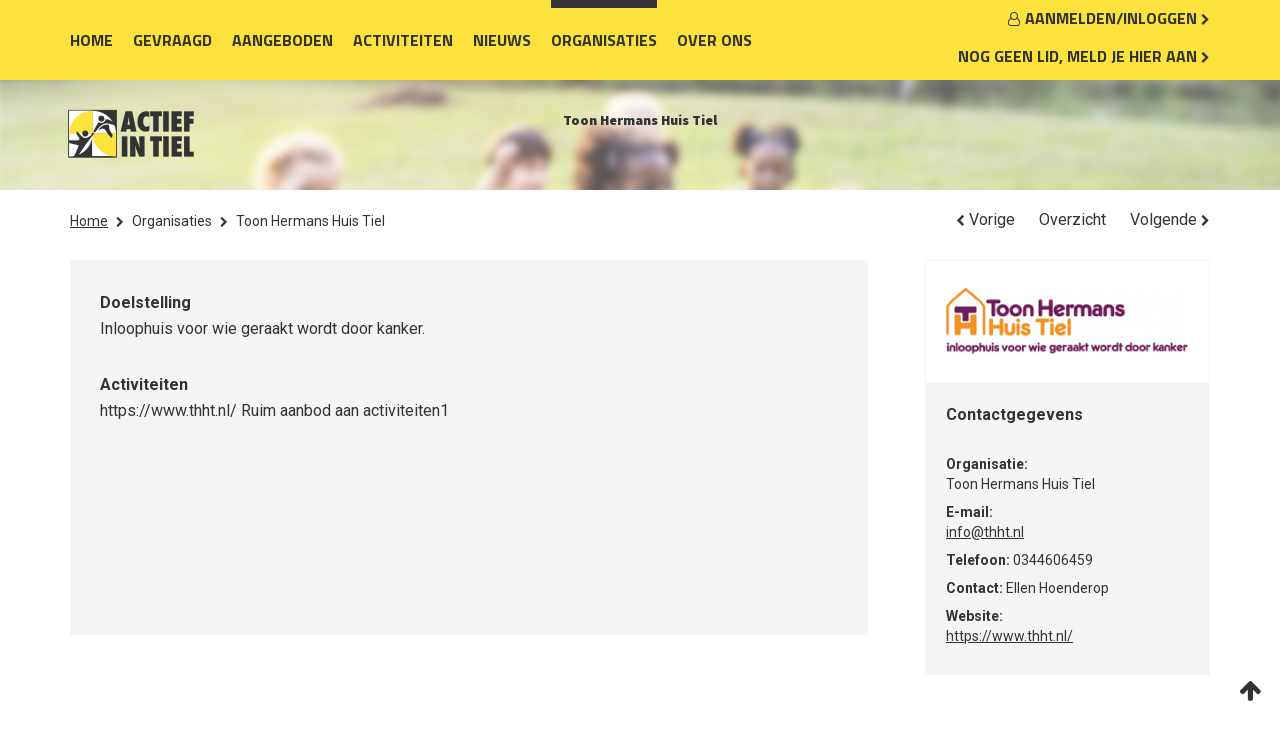

--- FILE ---
content_type: text/html; charset=UTF-8
request_url: https://www.actiefintiel.nl/organisaties/-u1460-toon-hermans-huis-tiel/
body_size: 4942
content:
<!DOCTYPE html>
<html lang="nl">
  <head>
    <meta charset="utf-8">
    
    <!-- Seo -->
    <title>Toon Hermans Huis Tiel</title>  
    <meta name="robots" content="index, follow">
    <meta name="description" content="Toon Hermans Huis Tiel" />
    <meta name="keywords" content="" />
        
    <link rel="canonical" href="//www.actiefintiel.nl/organisaties/-u1460-toon-hermans-huis-tiel//" />    
    <!-- End seo -->
    
    <!-- -->
    <meta data-developer="Webbureau Safira Geldermalsen" data-developer-contact="info@safira.nl" charset="utf-8" />
    <meta name="content-language" content="NL" />
    
    <!-- responsive meta tags -->
    <meta name="viewport" content="width=device-width, initial-scale=1.0, maximum-scale=1.0, user-scalable=no" />
    <meta name="HandheldFriendly" content="true" />    
    <meta name="apple-mobile-web-app-capable" content="yes">
    <meta name="apple-touch-fullscreen" content="yes">
    <meta name="format-detection" content="telephone=no">
    
    <!-- Social media tags -->
    <meta property="og:locale" 	 	content="nl_NL" />
	<meta property="og:url"			content="https://www.actiefintiel.nl/organisaties/-u1460-toon-hermans-huis-tiel/" />
	<meta property="og:type"		content="article" />
	<meta property="og:title"		content="Toon Hermans Huis Tiel" />
	<meta property="og:description"	content="Toon Hermans Huis Tiel" />
	<meta property="og:image"		content="https://www.actiefintiel.nl/site/media/logo_voor_fb.png" /> 
    
<!-- End social media tags -->
    
    <!-- Start twitter tags -->
    <meta name="twitter:card" content="summary" />
	<meta name="twitter:title"  content="Toon Hermans Huis Tiel" />
	<meta name="twitter:description" content="Toon Hermans Huis Tiel" />
    <meta name="twitter:image" content="https://www.actiefintiel.nl/site/media/upload/images/75_logo-catalogus_image-o_20180406084852.png" />
    <!-- End twitter tags --> 
    
    <!-- Favicons -->
    <link rel="icon" type="image/x-icon" href="/site/media/images/favicon.ico" />
    <link rel="shortcut icon" type="image/x-icon" href="/site/media/images/favicon.ico" />
    <link rel="shortcut icon" href="/site/media/images/favicon.png">       
	<link href="https://fonts.googleapis.com/css?family=Roboto:400,400i,500,500i,700,700i" rel="stylesheet">
	<link href="https://fonts.googleapis.com/css?family=Titillium+Web:400,700" rel="stylesheet"> 
	<link href="https://fonts.googleapis.com/css?family=Source+Sans+Pro:900" rel="stylesheet">
	<link href="https://fonts.googleapis.com/css?family=Shadows+Into+Light+Two" rel="stylesheet">
	  
	  
    <!-- reset the css -->
    <link rel="stylesheet" href="/site/modules/site/css/normalize.css?1521553280" type="text/css" /> 
    <link rel="stylesheet" href="/site/modules/site/css/default.css?1523366729" type="text/css" /> 
    
    <!-- load external fonts -->
    <link href="//netdna.bootstrapcdn.com/font-awesome/4.7.0/css/font-awesome.min.css" rel="stylesheet">
	
	<!-- news rss feed -->
	<link rel="alternate" type="application/rss+xml" title="actiefintiel.nl News feed" href="http://www.actiefintiel.nl/news.rss" />

 
   	
    <!-- load the module specific css files -->
    <link rel="stylesheet" href="/frameworks/jquery/plugins/confirmbox/confirmbox.css?1521553268">
    <link rel="stylesheet" href="/site/modules/itemForm/css/itemForm.css?1526540954" />
    <link rel="stylesheet" href="/site/modules/user/css/user.css?1525869086" />
    <link rel="stylesheet" href="/site/modules/itemUser/widgets/userContacts/css/userContacts.css?1625045974" />
    <link rel="stylesheet" href="/site/modules/itemBreadcrumb/css/itemBreadcrumb.css?1523364812" />
    <link rel="stylesheet" href="/site/modules/itemCatalogus/css/itemCatalogus.css?1623907491" />
    <link rel="stylesheet" href="/site/modules/itemCatalogus/widgets/recentCatalogusItems/css/recentCatalogusItems.css?1550127443" />
    <link rel="stylesheet" href="/site/modules/itemLogin/widgets/defaultLogin/css/defaultLogin.css?1540983622" />
    <link rel="stylesheet" href="/frameworks/jquery/plugins/datetimepicker/jquery.datetimepicker.css?1521553268" />
 
    <!-- load the style for this site -->                                
    <link rel="stylesheet" href="/site/modules/site/css/layout.css?1715330298" type="text/css" />
    <link rel="stylesheet" href="/site/modules/site/css/grade-A.css?1524553353" type="text/css" />  
    <link rel="stylesheet" href="/site/modules/site/css/grade-B.css?1543995159" type="text/css" />  
    <link rel="stylesheet" href="/site/modules/site/css/grade-C.css?1526546613" type="text/css" />  
    <link rel="stylesheet" href="/site/modules/site/css/grade-D.css?1526547034" type="text/css" />                    

  
   
	<script>
		(function(i,s,o,g,r,a,m){i['GoogleAnalyticsObject']=r;i[r]=i[r]||function(){
		(i[r].q=i[r].q||[]).push(arguments)},i[r].l=1*new Date();a=s.createElement(o),
		m=s.getElementsByTagName(o)[0];a.async=1;a.src=g;m.parentNode.insertBefore(a,m)
		})(window,document,'script','//www.google-analytics.com/analytics.js','ga');

		ga('create', 'UA-114393271-1', 'auto');
		ga('send', 'pageview');
		ga('set', 'anonymizeIp', true);
	</script>
 

  

 
  </head>
  <body class="page-1555 default " data-page-id="1555">  
  
 
  	
	<noscript class="error-message"> Javascript staat uit in uw browser. Het is hierdoor mogelijk dat de website niet volledig functioneert. </noscript>
   
    
	    
    <div id="devicegrade"  > <div></div> </div>
	
    <!-- let us scroll to the top quickly -->
    <div class="scroll-div">
    	<i class="fa fa-arrow-up"></i>
    </div>
    
    <div class="menu-list-wrap left">
        <div class="toggle-wrap">
            <span class="toggle-bar"></span>
        </div>
        
        <div class="overlay close-menu-list"></div>
        
        <div class="menu-list">
            <div class="static-wrap">
				<div class="article widget-menu-list no-submenu width-100 ">
	<div class="margin">
		<div class="padding">

<ul class="menu"><li class=' group-1045 level-2 child-1 no-children first-child'><a href='/' title='Home' ><span>Home</span></a><span class='drop-down'> <i class='fa fa-caret-down'></i> </span></li><li class=' group-1223 level-2 child-2 no-children'><a href='//www.actiefintiel.nl/gevraagd/' title='Gevraagd' ><span>Gevraagd</span></a><span class='drop-down'> <i class='fa fa-caret-down'></i> </span></li><li class=' group-1227 level-2 child-3 no-children'><a href='//www.actiefintiel.nl/aangeboden/' title='Aangeboden' ><span>Aangeboden</span></a><span class='drop-down'> <i class='fa fa-caret-down'></i> </span></li><li class=' group-1553 level-2 child-4 no-children'><a href='//www.actiefintiel.nl/activiteiten/' title='Activiteiten' ><span>Activiteiten</span></a><span class='drop-down'> <i class='fa fa-caret-down'></i> </span></li><li class=' group-1554 level-2 child-5 no-children'><a href='//www.actiefintiel.nl/nieuws/' title='Nieuws' ><span>Nieuws</span></a><span class='drop-down'> <i class='fa fa-caret-down'></i> </span></li><li class=' currentpath current group-1555 level-2 child-6 no-children'><a href='//www.actiefintiel.nl/organisaties/' title='Organisaties' ><span>Organisaties</span></a><span class='drop-down'> <i class='fa fa-caret-down'></i> </span></li><li class=' group-1556 level-2 child-7 no-children last-child'><a href='//www.actiefintiel.nl/over-ons/' title='Over ons' ><span>Over ons</span></a><span class='drop-down'> <i class='fa fa-caret-down'></i> </span></li></ul>		</div>
	</div>
</div>				<div class="article widget-menu-list no-submenu width-100 " style="margin-top:0px;">
					<div class="margin">
						<div class="padding">
							<ul class="menu">
								<li class="level-2 child-4 no-children"><a href="/inloggen/" title="Inloggen"><span>Inloggen</span></a></li>
								<li class="level-2 child-4 no-children"><a href="/inloggen/" title="Registreren"><span>Registreren</span></a></li>
							</ul>
						</div>
					</div>
				</div>
			</div>	
        </div>   
    </div>

	<div class="row nth-child-0 achtergrond-geel  header "><div><div data-group-id="1" class="group width-100 "><div class="margin"><div class="padding"><div class="article widget-menu-list no-submenu width-70 ">
	<div class="margin">
		<div class="padding">

<ul class="menu"><li class=' group-1045 level-2 child-1 no-children first-child'><a href='/' title='Home' ><span>Home</span></a><span class='drop-down'> <i class='fa fa-caret-down'></i> </span></li><li class=' group-1223 level-2 child-2 no-children'><a href='//www.actiefintiel.nl/gevraagd/' title='Gevraagd' ><span>Gevraagd</span></a><span class='drop-down'> <i class='fa fa-caret-down'></i> </span></li><li class=' group-1227 level-2 child-3 no-children'><a href='//www.actiefintiel.nl/aangeboden/' title='Aangeboden' ><span>Aangeboden</span></a><span class='drop-down'> <i class='fa fa-caret-down'></i> </span></li><li class=' group-1553 level-2 child-4 no-children'><a href='//www.actiefintiel.nl/activiteiten/' title='Activiteiten' ><span>Activiteiten</span></a><span class='drop-down'> <i class='fa fa-caret-down'></i> </span></li><li class=' group-1554 level-2 child-5 no-children'><a href='//www.actiefintiel.nl/nieuws/' title='Nieuws' ><span>Nieuws</span></a><span class='drop-down'> <i class='fa fa-caret-down'></i> </span></li><li class=' currentpath current group-1555 level-2 child-6 no-children'><a href='//www.actiefintiel.nl/organisaties/' title='Organisaties' ><span>Organisaties</span></a><span class='drop-down'> <i class='fa fa-caret-down'></i> </span></li><li class=' group-1556 level-2 child-7 no-children last-child'><a href='//www.actiefintiel.nl/over-ons/' title='Over ons' ><span>Over ons</span></a><span class='drop-down'> <i class='fa fa-caret-down'></i> </span></li></ul>		</div>
	</div>
</div>
	<div class="article widget-default-login-small width-30">
		<div class="margin">
			<div class="padding">
				<div class="width-100 top-row">
					<a href="/inloggen"><i class="fa fa-user-o"></i>AANMELDEN/INLOGGEN <i class="fa fa-chevron-right" aria-hidden="true"></i></a>
				</div>
				<div class="width-100">
					<a href="/inloggen">Nog geen lid, meld je hier aan <i class="fa fa-chevron-right" aria-hidden="true"></i></a>
				</div>

			</div>
		</div>
	</div>

<div class="clear"></div>
</div>
</div>
</div>
<div class="clear 2"></div></div></div><div class="row nth-child-1 content"><div><div data-group-id="123" class="group width-100 "><div class="margin"><div class="padding">				</div>
			</div>
		</div>
	</div>
</div>
<div class="row nth-child-1  banner-catalogus ">
	<div>
		<div class="group width-100 ">
			<div class="margin">
				<div class="padding">
					<div class="article width-100 item-image ">
						<div class="margin">
							<div class="padding">
								<div class="item-image-wrapper text-location-0">
									<div class="image">
										<img src="/site/media/upload/images/75_logo-catalogus_image-o_20180406084852.png" alt="">
									</div>
									<div class="clear"></div>
								</div>
							</div>
						</div>	
					</div> 
					<div class="clear">	</div>
					<div class="article item-text width-100 ">
						<div class="margin">
							<div class="padding">
									
								<h1 class="wrap-text catalogus-detail-title" itemprop="name"> 
									Toon Hermans Huis Tiel								</h1>		
							</div>
						</div>	
					</div>
					<div class="clear"></div>
				</div>
			</div>
		</div>
		<div class="clear 2">
	</div>
	</div>
</div>
<div class="row">
	<div>
		<div class="group width-100 ">
			<div class="margin">
				<div class="padding">
					
<div class="article width-100 item-breadcrumb  ">
	<div class="margin">
		<div class="padding">
        
        	<!-- start of bredcrumb -->
        	<div class="breadcrumb">
            
            	                    <!-- show the home except for the home itself -->
                    <span itemscope itemtype="http://data-vocabulary.org/Breadcrumb">
                        <a href="/" itemprop="url">
							<span itemprop="title">Home<i class="fa fa-chevron-right"></i></span>
                        </a> 
                        
                    </span>
                    <!-- end of home -->
                                
                <!-- other pages -->
                                	

                                         	<span itemscope itemtype="http://data-vocabulary.org/Breadcrumb">
                            <a href="//www.actiefintiel.nl/organisaties/" itemprop="url">
								<span itemprop="title">Organisaties<i class="fa fa-chevron-right"></i></span>			
                            </a> 
                            
                        </span>
                            
                                <!-- end of other pages -->
                
                
                                    <!-- current page -->
                    <span>
                        Toon Hermans Huis Tiel                    </span>
                    <!-- end of current page-->
                                
        	</div>
            <!-- end of breadcrumb -->
            
        </div>
    </div>
</div>	
					<div class="article width-100 user-contacts-detail">
						<div class="margin">
							<div class="padding">
								<!-- navigation -->
								 <div class="navigation-wrap">

									 <a class="no-bg "  href="//www.actiefintiel.nl/organisaties/-u1459-pro-persona" title="Pro Persona" > 
										<i class="fa fa-chevron-left"></i> 
										Vorige 
									</a>
									 <a class=" no-bg" href="../" title="Terug naar overzicht"> 
										Overzicht 
									 </a>
									<a class="no-bg " href="//www.actiefintiel.nl/organisaties/-u1463-jp-van-den-bent-stichting" title="JP van den Bent stichting" > 
										Volgende 
										<i class="fa fa-chevron-right"></i> 
									</a>

								</div>
								<!-- end of navigation -->
								
								<!-- start of content-->
								<div class="organisation-content">
									<div class="margin">
										<div class="padding">

											<!-- article info -->
											<div class="width-70 article-info">
																																			<b class="width-100">Doelstelling</b>
																								<span class="width-100">
												Inloophuis voor wie geraakt wordt door kanker. <br /></span>
												<br />
																								<b class="width-100" style="margin-top:30px">Activiteiten</b>
																																				<span class="width-100">https://www.thht.nl/ Ruim aanbod aan activiteiten1</span>
											</div>
											
											<div class="width-25 content-right ">
																									<div class="image width-100">
                                        				<img src="/site/media/user_files/1460_toonhermans-schaepmanstraat_20210804105028.png" alt="">
													</div>
                                    			  												<div class="contact-gegevens width-100">
													<b class="width-100">Contactgegevens</b>
													<b class="width-100">&nbsp;</b>	
													<span class="width-100 wrap-text"><strong>Organisatie:</strong><br>Toon Hermans Huis Tiel</span>
													<span class="width-100 wrap-text"><strong>E-mail:</strong><br><a href="mailto:info@thht.nl">info@thht.nl</a></span>
																											<span class="width-100 wrap-text"><strong>Telefoon:</strong> 0344606459</span>
																										<span class="width-100 wrap-text"><strong>Contact:</strong> Ellen   Hoenderop</span>
																											<span class="width-100 wrap-text"><strong>Website:</strong><br><a href="https://www.thht.nl/" target="_blank">https://www.thht.nl/</a></span>
																										
												</div>
												
											</div>
											<!-- end of article info -->
											<div class="clear"></div>
										</div>
									</div>
								</div>
																							</div>
						</div>
					</div>
					<div class="clear"></div>
</div>
</div>
</div>
<div class="clear 2"></div></div></div><div class="row nth-child-2  footer "><div><div data-group-id="23" class="group width-100 "><div class="margin"><div class="padding"><div class="article item-text width-25 ">
	<div class="margin">
		<div class="padding">
			<p><strong>Nieuwste gevraagde vacatures</strong>
</p>		</div>
	</div>	
</div>
<div class="article item-text width-25 ">
	<div class="margin">
		<div class="padding">
			<p><strong>Eerst volgende activiteiten</strong>
</p>		</div>
	</div>	
</div>
<div class="article item-text width-25 ">
	<div class="margin">
		<div class="padding">
			<p><strong>Nieuwste aangeboden vacatures</strong>
</p>		</div>
	</div>	
</div>
<div class="article item-text width-25 ">
	<div class="margin">
		<div class="padding">
			<p><strong>Website</strong>
</p>		</div>
	</div>	
</div>
<div class="clear"></div><div class="article width-25 recent-catalogus-wrap text-view ">
	<div class="margin">
		<div class="padding">
        	<ul>
        					<li><a href="//www.actiefintiel.nl/gevraagd/-1566-gastvrouw-gastheer/" class="wrap-text width-100">Gastvrouw/Gastheer </a></li>
            				<li><a href="//www.actiefintiel.nl/gevraagd/-1573-sorteerder-in-de-kleding-en-speelgoedbank-rivierenland/" class="wrap-text width-100">Sorteerder in de Kleding en Speelgoedbank Rivierenland </a></li>
            				<li><a href="//www.actiefintiel.nl/gevraagd/-1578-wordt-gastheer-of-gastvrouw-bij-de-6000-jaar-tiel-experience/" class="wrap-text width-100">Wordt gastheer of gastvrouw bij de 6000 jaar Tiel Experience </a></li>
            				<li><a href="//www.actiefintiel.nl/gevraagd/-1574-vrijwilliger-klassenassistent-inburgering-educatie-nt2/" class="wrap-text width-100">Vrijwilliger Klassenassistent Inburgering/Educatie (NT2) </a></li>
            				<li><a href="//www.actiefintiel.nl/gevraagd/-1511-rolstoel-rijden/" class="wrap-text width-100">Rolstoel rijden </a></li>
            			</ul>
            <div class="clear"></div>
        </div>
    </div>
</div>
<div class="article width-25 recent-catalogus-wrap text-view ">
	<div class="margin">
		<div class="padding">
        	<ul>
        					<li><a href="//www.actiefintiel.nl/activiteiten/-1580-kraam-huren-voorjaarsmarkt/" class="wrap-text width-100">Kraam huren voorjaarsmarkt </a></li>
            				<li><a href="//www.actiefintiel.nl/activiteiten/-1019-schaaltjer-van-strijkkralen/" class="wrap-text width-100">Schaaltjer van strijkkralen </a></li>
            				<li><a href="//www.actiefintiel.nl/activiteiten/-1020-kindermiddag-pizza-bakken/" class="wrap-text width-100">Kindermiddag Pizza bakken </a></li>
            				<li><a href="//www.actiefintiel.nl/activiteiten/-1058-spreekuur-eeerste-hulp-bij-online/" class="wrap-text width-100">Spreekuur: Eeerste Hulp bij Online </a></li>
            				<li><a href="//www.actiefintiel.nl/activiteiten/-1084-inloophuis/" class="wrap-text width-100">Inloophuis </a></li>
            			</ul>
            <div class="clear"></div>
        </div>
    </div>
</div>
<div class="article item-text width-25 ">
	<div class="margin">
		<div class="padding">
			<ul>
	<li><a href="https://www.mozaiekwelzijn.nl/" target="_blank" title="Mozaïek welzijn Tiel">Mozaïek Welzijn</a></li>
</ul>		</div>
	</div>	
</div>
<div class="clear"></div><div class="article item-text width-100 ">
	<div class="margin">
		<div class="padding">
			<p>
	<a href="https://www.facebook.com/profile.php?id=100018902235629" title="facebook" target="_blank">
	<img src="/site/media/upload/images/66_facebook_image-o_20181120112056.png" alt="Facebook Actief in Tiel" title="facebook" rel="" style="" width="30">
	</a>
	&nbsp; &nbsp;
	<a href="https://twitter.com/actiefintiel" title="twitter" target="_blank">
	<img src="/site/media/upload/images/66_twitter_image-o_20181120112111.png" alt="Twitter Actief in Tiel" title="twitter" rel="" style="" width="30">
	</a>
	&nbsp; &nbsp;
	<a href="https://twitter.com/actiefintiel" title="twitter" target="_blank">
	<img src="/site/media/upload/images/66_instragram-1_image-o_20181120112050.png" alt="" width="30">
	</a>
	&nbsp; &nbsp;
	<a href="https://twitter.com/actiefintiel" title="twitter" target="_blank">
	<img src="/site/media/upload/images/66_linkedin-1_image-o_20181120112120.png" alt="" width="30"></a>
</p>
<p><a href="https://twitter.com/actiefintiel" title="twitter" target="_blank">
	</a><br>
</p>
<p><br>
</p>
<p><br>
</p>		</div>
	</div>	
</div>
<div class="clear"></div><div class="article item-text width-100 ">
	<div class="margin">
		<div class="padding">
			<p><strong>Actief in Tiel</strong> | vragen?&nbsp; laat het ons weten per email naar&nbsp;<a href="mailto:info@actiefintiel.nl" title="info@actiefintiel.nl">info@actiefintiel.nl</a>&nbsp; &nbsp;
</p>		</div>
	</div>	
</div>
<div class="clear"></div>
</div>
</div>
</div>
<div class="clear 2"></div></div></div>    
     <div class="row webdesign">
        <div>
            <div class="group width-100 ">
                <div class="margin">
                    <div class="padding">
                        <ul>
                            <li><a href="/privacy">Privacy</a></li>
                        </ul>
                    </div>
                </div> 
            </div>
        </div>
    </div> 

    
    <!-- load default js files -->
    <script src="https://ajax.googleapis.com/ajax/libs/jquery/1.11.2/jquery.min.js" type="text/javascript"></script>
    <script src="/libraries/js/jquery.cookie.js?1521553282" type="text/javascript"></script>
    <script src="/site/modules/language/js/languages.json?1768372567" type="text/javascript"></script> 
    <script src="/site/modules/language/js/language.js?1521553277" type="text/javascript"></script>     
    <script src="/frameworks/jquery/plugins/confirmbox/jquery.confirmbox.js?1521553268"></script>
    <script src="/libraries/js/controller.js?1542616403" type="text/javascript"></script>
  
    <script src="/site/modules/site/js/responsiveFramework.js?1521553280" type="text/javascript"></script>    
    
    <script src="/site/modules/site/js/default.js?1551089576" type="text/javascript"></script>        
        
    <!-- load module specific js files -->
	<script src="/site/modules/user/js/init.js?1563863220" type="text/javascript"></script>
	<script src="/site/modules/itemForm/js/itemForm.js?1525699889" type="text/javascript"></script>
	<script src="/frameworks/jquery/plugins/datetimepicker/jquery.datetimepicker.js?1521553268" type="text/javascript"></script>
	<script src="/site/modules/itemLogin/widgets/defaultLogin/js/defaultLogin.js?1618561124" type="text/javascript"></script>
    
    </body>
</html>

--- FILE ---
content_type: text/css
request_url: https://www.actiefintiel.nl/site/modules/site/css/default.css?1523366729
body_size: 5835
content:
/**
 * default.css
 *
 * This file adds all the default styles to the website and set's
 * an standard for the programmers to work with.
 *
 * @author    Mark de Mol
 * @version   1.0
 */

	body {
		margin:0;
		padding:0;	
		line-height: 24px;
		-webkit-font-smoothing: antialiased;
	}

	
	/*
	*	LET OP
	*
	*	Padding van .row > div moet gelijk zijn aan .row > div > .group > .margin > .padding > .article > .margin > .padding
	*	
	*	Als je de padding aanpast, moet je de margin ook in layout.css aanpassen op de volgende regel: 
	*	.row .ms-anim-layers > div > div
	*
	*	En in de default de volgende regels:
	*	.article.item-image > .margin > .padding > .item-image-wrapper.text-location-2 > .item-image-text
	*	.article.item-image > .margin > .padding > .item-image-wrapper.text-location-3 > .item-image-text
	*	.article.item-image > .margin > .padding > .item-image-wrapper.text-location-4 > .item-image-text
	*
	*/
	.row > div{
		padding: 0px 20px 0px 20px;
	}
		
	.row > div > .group > .margin > .padding > .article > .margin > .padding{
		padding:10px;
	}



	h1,h2,h3,h4,h5,h6 {
		margin:0;
		padding:0;	
	}

	body.static {
		overflow:hidden;
		-ms-overflow-y:scroll;/* fix for Windws phone 8.1 */
		height:100%; /* fix for Windws phone 8.1 */
	}
	
	.bold {
		font-weight: bold;
	}

	.italic {
		font-style: italic;
	}

	*[data-toggle="tooltip"] {
		cursor: help;
	}

	#devicegrade {
		position: fixed; 
		z-index:100;
		border:none;
		bottom: 120px;
		left: 20px;
		display: none;
		font-family: Verdana;
		font-size: 12px;
		font-weight:bold;
		text-align: center;		
	}
	
	#devicegrade > div {
		position:fixed;
		width: 40px;
		height: 40px;
		line-height: 40px;
		color: #fff;
		background-color: #602272;
		border-radius: 50px;
	}
	
	#devicegrade.active {
		display:block;	
	}
	
	#template-message {
		padding:10px;
		text-align:center;
		background-color:#C75D5F;
		color:#fff;
		width:100%;
	}

	.scroll-div {
		position:fixed;
		right:50px;
		bottom:50px;
		margin:0 auto;
		text-align:center;
		opacity:0;
		z-index:10;
	}
	
	.scroll-div > i {
		font-size:24px;	
		line-height:40px;
		display:block;
		position:fixed;
		border-radius:5px;
		width:40px;
		height:40px;
	}
	
	.scroll-div > i:hover {
		cursor:pointer;	
		border-radius:5px;
		opacity:0.8;
	}
	
	img {
		height: auto;
		max-width: 100%;
	}

	table th,
	table td {
		white-space: normal;
		padding:5px 5px 5px 5px;
		vertical-align:top;
	}
	
	label[for] {
		cursor:pointer;	
	}
	
/*
* Force to keep childeren within the parent.
*/

	*,
	*:before,
	*:after {
	  -webkit-box-sizing: border-box;
		 -moz-box-sizing: border-box;
			  box-sizing: border-box;
	}
	

/*
*	Default a tags
*/
	a:focus {
		outline: none;
	}
	

/*
* Allow us to float & clear easily.
*/

	.float-left {
		float:left;	
	}
	
	.float-right {
		float:right;	
	}
	
	.clear {
		clear:both;
	}	
	
	.clear-left{
		clear:left;
	}	
	
	.clear-right{
		clear:right;
	}	
/*
*	Navigation
*/
 .navigation-wrap {
	clear:both;	
	width:100%;
	text-align:right;
	float:left;
}

 .navigation-wrap > a {
	display:inline-block;
	width: 40px;
	line-height:40px;
	text-align:center;
	background-color:#333333;
	border-radius:3px;
}

.navigation-wrap > a:not(.disabled):hover {
	text-decoration:underline
}

 .navigation-wrap > a > i {
	color:#fff; 
 }
 
.navigation-wrap > a.disabled {
   cursor:default;
   background-color:#dcdcdc;
}
   
.navigation-wrap > span {
	color:#727272 ;
	padding:0px 15px 0px 0px;
}
.navigation-wrap > a.no-bg{
	background-color:transparent;
	color:#333333;
		width:auto;
}
.navigation-wrap > a.no-bg.disabled,
.navigation-wrap > a.no-bg.disabled i{
	color:#dcdcdc;
	cursor:not-allowed
}
.navigation-wrap > a.no-bg i{
	color:#333333;
	font-size:12px;
}
.navigation-wrap.top a:nth-child(1),
.navigation-wrap.bottom a:nth-child(1){
	padding-right: 30px;
}

/*
* Style the rows by default
*/
	.relative {
		position:relative;	
	}
	
	.row {
		width: 100%;
		max-width:100%;
		float:left;
	}
		
	.row > div {
		margin: 0 auto;
		max-width: 1200px;  
		position:relative;
	}
	
	.row.full-site-width > div {
		max-width:100%;
		padding:0;
	}
	
	.row.full-container-width > div .padding {
		padding:0;
	}
	
	.row.full-site-width > div > .group > .margin > .padding,
	.row.full-site-width > div > .group > .margin > .padding > .article > .margin > .padding {
		padding:0;
	}
		
	.group{
		float:left;	
	}
	
	noscript.error-message {
		width:100%;
		text-align:center;
		display:block;
		padding:7px;
		color:#fff;
		background-color:#C75E5F;	
	}
	
	.select-wrap {
		position:relative;	
	}
	
	.row.webdesign {
			
	}
	
	.row.webdesign > div > div.group > .margin > .padding > ul > li {
		display:inline-block;
		list-style:none;
	}
	
	.row.webdesign > div > div.group > .margin > .padding > ul > li > a {
		
	}	

	.loading-time {
		position:fixed; 
		bottom:0;
		left:17px; 
		color:#5C5C5C; 
		z-index:9999; 
		font-size:10px;
	}
/*
* Style the width's 
*/	
	
	.width-100{
		float:left;
		width:100%;
	}
	.width-95{
		float:left;
		width:95%;
	}
	.width-90{
		float:left;
		width:90%;
	}
	.width-85{
		float:left;
		width:85%;
	}
	.width-80{
		float:left;
		width:80%;
	}
	.width-75{
		float:left;
		width:75%;
	}
	.width-70{
		float:left;
		width:70%;
	}
	.width-66{
		float:left;
		width:66.6%;
	}
	.width-65{
		float:left;
		width:65%;
	}
	.width-60{
		float:left;
		width:60%;
	}
	.width-55{
		float:left;
		width:55%;
	}
	.width-50{
		float:left;
		width:50%;
	}
	.width-45{
		float:left;
		width:45%;
	}
	.width-40{
		float:left;
		width:40%;
	}
	.width-35{
		float:left;
		width:35%;
	}
	.width-33{
		float:left;
		width:33.3%;
	}
	.width-30{
		float:left;
		width:30%;
	}
	.width-25{
		float:left;
		width:25%;
	}
	.width-20{
		float:left;
		width:20%;
	}
	.width-15{
		float:left;
		width:15%;
	}
	.width-10{
		float:left;
		width:10%;
	}
	.width-5{
		float:left;
		width:5%;
	}
	
	/*
	* start of sidebar + hamburger menu
	*/
	.toggle-wrap {
		padding: 10px 10px 9px 10px;
		cursor: pointer;
		float: left;
		z-index:9001;
		position:absolute;
	  
	  	/*disable selection*/
	  	-webkit-touch-callout: none;
		-webkit-user-select: none;
		-khtml-user-select: none;
		-moz-user-select: none;
		-ms-user-select: none;
		user-select: none;
	}

	.menu-list-wrap.right > .toggle-wrap {
		right: 0;
	}
	
	.toggle-bar,
	.toggle-bar::before,
	.toggle-bar::after,
	.toggle-wrap.active .toggle-bar,
	.toggle-wrap.active .toggle-bar::before,
	.toggle-wrap.active .toggle-bar::after {
		-webkit-transition: all .2s ease-in-out;
		-moz-transition: all .2s ease-in-out;
		-o-transition: all .2s ease-in-out;
		transition: all .2s ease-in-out;
	}

	.toggle-bar {
		width: 30px;
		margin: 14px 0;
		position: relative;
		border-top: 3px solid #454545; /* color & strength middle bar */
		display: block;
	}
	
	.toggle-bar,
	.toggle-bar::before,
	.toggle-bar::after {
		width:30px;	
	}
	
	.toggle-bar::before,
	.toggle-bar::after {
		content: "";
		display: block;
		background: #454545;
		height: 3px;
		position: absolute;
		top: -10px;
		-ms-transform: rotate(0deg);
		-webkit-transform: rotate(0deg);
		transform: rotate(0deg);
		-ms-transform-origin: 17%;
		-webkit-transform-origin: 17%;
		transform-origin: 17%;
	}
	
	.toggle-bar::after {
	  top: 4px;
	}
	
	.menu-list-wrap.active .toggle-wrap .toggle-bar {
	  border-top: 3px solid transparent;
	}
	
	.menu-list-wrap.active .toggle-wrap .toggle-bar::before {
		-ms-transform: rotate(45deg);
		-webkit-transform: rotate(45deg);
		transform: rotate(45deg);
	}
	
	.menu-list-wrap.active .toggle-wrap .toggle-bar::after {
		-ms-transform: rotate(-45deg);
		-webkit-transform: rotate(-45deg);
		transform: rotate(-45deg);
	}
	/*
	* end of sidebar + hamburger menu
	*/
	
	
	/*
	* Style the menu's 
	*/
	.row > div > div.group > .margin > .padding >.article > .margin > .padding ul.menu {
		padding:0;
		margin:0;
	}
	
	.row > div > div.group > .margin > .padding >.article > .margin > .padding ul.menu li {
		list-style:none;	
	}
	
	.row > div > div.group > .margin > .padding >.article > .margin > .padding ul.menu > li {
		display:inline-block;	
	}
	
	.row > div > div.group > .margin > .padding >.article > .margin > .padding ul.menu li a {
		text-decoration:none;	
		padding:10px 15px;
		display:block;
	}
	
	.row > div > div.group > .margin > .padding >.article > .margin > .padding ul.menu li .drop-down {
		display:none;	
	}
	
	.row > div > div.group > .margin > .padding >.article > .margin > .padding ul.menu li.currentpath a {
		color:#000;
	}
	
	.row > div > div.group > .margin > .padding >.article > .margin > .padding ul.menu > li ul {
			
	}
	

	
	.row > div > div.group > .margin > .padding >.article > .margin > .padding ul.menu > li:hover > a {
		color:#000;	
	}
	
	.row > div > div.group > .margin > .padding >.article > .margin > .padding > ul.menu > li:hover  ul {
		display:block;	
	}
	
	.row > div > div.group > .margin > .padding >.article > .margin > .padding > ul.menu > li > ul { /* first submenu*/
		position:absolute;
		z-index:10;
		background-color:#C8C8C8;
		left:0;
		right:0;
	}
	
	.row > div > div.group > .margin > .padding >.article > .margin > .padding ul.menu > li > ul > li:hover > a {
		color:#000;	
	}
	
	.row > div > div.group > .margin > .padding >.article > .margin > .padding ul.menu > li > ul > li > ul  { /* second submenu*/
		position:absolute;
		top:0;
		left:150px;
		background-color:#BBBBBB;
	}
	
	.row > div > div.group > .margin > .padding >.article > .margin > .padding ul.menu > li > ul > li:hover > ul {
		display:block;
		min-width:150px;
	}
	
	.row > div > div.group > .margin > .padding >.article > .margin > .padding ul.menu > li > ul > li > ul > li > ul {/* third submenu*/
		position:absolute;
		top:0;
		left:150px;
		background-color:#ACACAC;
	}
	
	.row > div > div.group > .margin > .padding >.article > .margin > .padding ul.menu > li > ul > li > ul > li:hover > ul {
		display:block;
		min-width:150px;
	}
	
	.row > div > div.group > .margin > .padding .article.item-image .image-background-wrap {
		display:none;
	}
	
	.row > div > div.group > .margin > .padding .article.item-image .image-background.item-image {
		height:150px;	
		width:100%;
		background-repeat:no-repeat;
		background-size:cover;
		background-position:center 10%;
		position:relative;
	}
	
	.row > div > div.group > .margin > .padding .article.item-image .image-background.item-image > i {
		color:#fff;
		position:absolute;
		right:10px;
		bottom:10px;
		font-size:20px;
	}	
	
	
	.menu-list-wrap {
		position:absolute;
		width:50px;
		height:50px;
		overflow:hidden;
		display:none;
	}

	.menu-list-wrap.right {
		right: 0;
	}
	
	.menu-list-wrap.active {
		position:fixed;
		height:100%;
		width:100%;
		top:0;
		bottom:0;
		left:0;
		right:0;
		z-index:9999;
		
	}
	
	.menu-list-wrap > .overlay {
		background: rgba(0, 0, 0, 0.4) none repeat scroll 0 0;
		cursor: pointer;
		width:100%;
		height:100%;
		opacity:0;
		position:fixed;
		z-index:-1;
		-webkit-transition: all .3s ease-in-out;
		-moz-transition: all .3s ease-in-out;
		-o-transition: all .3s ease-in-out;
		transition: all .3s ease-in-out;
		overflow:hidden;
		left: 0;
		right: 0;
		top: 0;
		bottom: 0;
	}
	
	.menu-list-wrap.active > .overlay {
		opacity:1;	
		z-index: 7000;
		-webkit-transition: all .3s ease-in-out;
		-moz-transition: all .3s ease-in-out;
		-o-transition: all .3s ease-in-out;
		transition: all .3s ease-in-out;
		overflow:hidden;
	}

	
	.menu-list-wrap > .menu-list {
		position:fixed;
		background-color:#fff;
		margin-left:-85%;
		width:85%;
		height:100%;
		overflow-y:auto;
		z-index:8000;

		-webkit-transition: all .4s ease-in-out;
		-moz-transition: all .4s ease-in-out;
		-o-transition: all .4s ease-in-out;
		transition: all .4s ease-in-out;
	}
	
	.menu-list-wrap.active .menu-list {
		margin-left:0;	
		z-index:9000;
	}

	.menu-list-wrap.right > .menu-list {
		margin-left: auto;
		right: -85%;
	}
	
	.menu-list-wrap.right.active > .menu-list {
		right: 0px;
	}
	
	.menu-list-wrap.active .toggle-wrap.active {
	
		background-color:#fff;	
	}
	
	.menu-list-wrap.active .toggle-bar::before,
	.menu-list-wrap.active .toggle-bar::after {
		background-color:#353535;
	}
	
	.menu-list-wrap .menu-list .static-wrap ul {
		padding:0;
		margin:0;	
	}
	
	.menu-list-wrap .menu-list .static-wrap ul > li ul {
		display:none;	
	}
	
	.menu-list-wrap .menu-list .static-wrap ul > li.active > ul,
	.menu-list-wrap .menu-list .static-wrap ul > li.active > div > div > ul,
	.menu-list-wrap .menu-list .static-wrap ul > li.active > .submenu-wrap.hidden{
		display:block !important;	
	}
	
	.menu-list-wrap .menu-list .static-wrap {
		position:static; 
		left:0; 
		right:0; 
		top:0; 
		bottom:0; 
		overflow:hidden;
	}
	
	.menu-list-wrap .menu-list  .static-wrap > .article {
		margin-top:50px;
	}
	
	.menu-list-wrap .menu-list  .static-wrap > .article > .margin > .padding {
		padding:0;	
	}
	
	
	.menu-list-wrap .menu-list  .static-wrap ul li {
		list-style:none;
		list-style-image:none;	
		position:relative;
	}

	
	.menu-list-wrap .menu-list  .static-wrap ul li > a {
		text-decoration:none;
		color:#000;
		border-bottom: 1px solid #f5f5f2;
		height: 50px;
		line-height: 50px;
		padding:0 50px 0 15px;
		display:block;
		font-family:16px;
	}
	
	

	.menu-list-wrap .menu-list .static-wrap ul li span.drop-down{
		display:block;
		position:absolute;
		right:0;
		top:0;
		width:50px;
		height:50px;
		text-align:center;
		line-height:50px;
	}
	.menu-list-wrap .menu-list .static-wrap ul li span.drop-down {
		display:none;
	}
	
	.menu-list-wrap .menu-list .static-wrap ul li.has-children > span.drop-down {
		display:block;
		cursor:pointer
	}
	
	.menu-list-wrap > .menu-list .static-wrap ul li span.drop-down > i {
		font-size:22px;	
		color:#494949;
		
	}
	
	.menu-list-wrap > .menu-list .static-wrap ul li:hover a,
	.menu-list-wrap > .menu-list .static-wrap ul li:hover::after {
		color:#7BB4DD;	

	}
	
	
	.menu-list-wrap > .menu-list .static-wrap ul li ul {
		background-color:#F1F1F1;
	}
	
	.menu-list-wrap > .menu-list .static-wrap ul li ul li ul {
		background-color:#F8F8F8;
		padding-left:20px;
	}
	
	.menu-list-wrap > .menu-list .static-wrap > ul > li > ul,
	.menu-list-wrap > .menu-list .static-wrap > ul > li > ul > li > ul {
		display:none;	
	}
	
	.menu-list-wrap > .menu-list .static-wrap > ul > li.active > ul,
	.menu-list-wrap > .menu-list .static-wrap > ul > li.active > ul > li.active > ul {
		display:block;
	}
	
	.menu-list-wrap > .menu-list a:hover {
		color:#1986CB;	
	}
	.menu-list-wrap > .menu-list .static-wrap ul li.currentpath a,
	.menu-list-wrap > .menu-list .static-wrap ul li.currentpath::after {
		color:#fff;	
		background-color:#A6A6A6;
	}
	
	.menu-list-wrap > .menu-list .static-wrap ul li.currentpath .drop-down i {
		color:#fff;
	}
	
	.menu-list-wrap > .menu-list .static-wrap ul li ul > li > a {
		padding-left:30px;	
		border-bottom:none;
	}
	
	.menu-list-wrap > .menu-list .icon-bar {
		position:fixed;
		overflow:hidden;
		height:50px;
		background-color:#fff;
		z-index:1000;
		width:85%;
		top:0;
	}

	.menu-list-wrap > .menu-list .icon-bar.shadow {
		-webkit-box-shadow: -13px -10px 20px 5px #8F8F8F;
		box-shadow: -13px -10px 20px 5px #8F8F8F;
	}
	
	.menu-list-wrap > .menu-list .icon-bar > div {
		float:right;
		width:50px;
		height:50px;
		line-height:50px;
		margin:0 auto;
		display:none;
	}
	
	.menu-list-wrap > .menu-list .icon-bar > div i{
		font-size:22px;
		cursor:pointer;
	}

	
	.n-popup  .content{
		background-color:#000!important;
		
	}
		.n-popup  .content .title{
			display:none;
		}
	.n-popup > .padding > .content > .buttons > .btn.ok{
		color:#fff;	
	}

	.article.item-image > .margin > .padding > .item-image-wrapper {
		position:relative;
	}
	
	.article.item-image > .margin > .padding > .item-image-wrapper > .image {
		position:relative;
		z-index:3;	
	}
	.article.item-image > .margin > .padding > .item-image-wrapper > .image > img {
		display:block;
	}

	.article.item-image > .margin > .padding > .item-image-wrapper > .item-image-text {
		/*padding:10px;*/
	}
	
	.article.item-image > .margin > .padding > .item-image-wrapper.text-location-0 > .item-image-text {
		display:none;
	}

	
	.article.item-image > .margin > .padding > .item-image-wrapper.text-location-1 > .image {
		position:relative;
		z-index:3;
	}
	
	.article.item-image > .margin > .padding > .item-image-wrapper.text-location-1 > .item-image-text {
		position:absolute;
		z-index:5;
		background-color: rgba(0,0,0,0.5);
		color:#fff;
		left:3%;
		max-width:94%;
		bottom:3%;
		padding:20px;
		max-height: 94%;
		overflow: hidden;
	}
	
	.article.item-image > .margin > .padding > .item-image-wrapper.text-location-1 > .item-image-text > a {
		text-decoration:none;
		font-weight:normal;
		color:#000;
	}
	
	.article.item-image > .margin > .padding > .item-image-wrapper.text-location-1 > .item-image-text > a:hover {
		color:#000;
		cursor:pointer;
	}
	
	.article.item-image > .margin > .padding > .item-image-wrapper.text-location-2 > .image {
		float:right;
		width:40%;
	}
	
	.article.item-image > .margin > .padding > .item-image-wrapper.text-location-2 > .item-image-text {
		float:left;
		width:60%;
		padding-right: 20px;
		padding-top: 0;
	}
	
	.article.item-image > .margin > .padding > .item-image-wrapper.text-location-3 > .image {
		float:left;
		width:40%;
	}
	
	.article.item-image > .margin > .padding > .item-image-wrapper.text-location-3 > .item-image-text {
		float:left;
		width:60%;
		padding-left: 20px;
		padding-top: 0;
	}
	
	.article.item-image > .margin > .padding > .item-image-wrapper.text-location-4 > .image {
		
	}
	
	.article.item-image > .margin > .padding > .item-image-wrapper.text-location-4 > .item-image-text {
		padding-top: 20px
	}





/**
 *
 * This is the css style for the submenu
 *
 * @author    Kosmas ntokos
 * @version   1.0
 */

	.row > div{ /* this let the div.submenu-wrap be full website width */
		position: inherit;
	}

	.row > div > div.group > .margin > .padding > .article.slide:not(.small-list-onder-parent-li) > .margin > .padding ul.menu > li  div.submenu-wrap { /* first submenu*/
		position:absolute;
		z-index: 99;
		background-color:#E5E5E5;
		left:0;
		right:0;
		margin-top: 0px;
		padding-top: 0px !important;
		overflow:hidden;
		display: none;
	}

	.row > div > div.group > .margin > .padding > .article.fade:not(.small-list-onder-parent-li) > .margin > .padding ul.menu > li  div.submenu-wrap { /* first submenu*/
		position:absolute;
		z-index: 99;
		background-color:#E5E5E5;
		left:0;
		right:0;
		margin-top: 30px;
		opacity: 0;
		visibility: hidden;
		padding-top: 0px !important;
		overflow:hidden;
		z-index: -1;
		padding: 0px 0px 0px !important;
		transition: all 0.20s ease-out;
		-moz-transition: all 0.20s ease-out;
		-webkit-transition: all 0.20s ease-out;
		-o-transition: all 0.20s ease-out;
	}

	.row > div > div.group > .margin > .padding > .article.fade:not(.small-list-onder-parent-li) > .margin > .padding ul.menu > li  div.submenu-wrap.fade-in { /* first submenu*/
		position:absolute;
		z-index: 99;
		background-color:#E5E5E5;
		left:0;
		right:0;
		margin-top: 0px;
		opacity: 1;
		visibility: visible;
		z-index: 9;
		padding-top: 0px !important;
		overflow:hidden;
		display: block !important;;
		padding: 0px 0px 0px !important;
		transition: all 0.30s ease-out;
		-moz-transition: all 0.30s ease-out;
		-webkit-transition: all 0.30s ease-out;
		-o-transition: all 0.30s ease-out;
	}

	.row > div > div.group > .margin > .padding > .article:not(.small-list-onder-parent-li) > .margin > .padding ul.menu div.submenu-wrap ul{
		margin-top: -20px !important;
		opacity: 0;
		visibility: hidden;
		padding: 0px 0px 25px !important;
		transition: all 0.20s ease-out;
		-moz-transition: all 0.20s ease-out;
		-webkit-transition: all 0.20s ease-out;
		-o-transition: all 0.20s ease-out;
	}

	.row > div > div.group > .margin > .padding > .article.fade:not(.small-list-onder-parent-li) > .margin > .padding ul.menu div.submenu-wrap ul{
		margin-top: 0px !important;
	}

	.row > div > div.group > .margin > .padding >.article.fade > .margin > .padding ul.menu > li  div.submenu-wrap.fade-in ul,
	.row > div > div.group > .margin > .padding >.article.slide > .margin > .padding ul.menu > li  div.submenu-wrap.active ul{
		margin-top: 0px !important;
		opacity: 1 !important;
		visibility: visible;
		transition: all 0.35s ease-out;
		-moz-transition: all 0.35s ease-out;
		-webkit-transition: all 0.35s ease-out;
		-o-transition: all 0.35s ease-out;
	}

	.row.shrink > div > div.group > .margin > .padding > .article > .margin > .padding ul.menu > li div.submenu-wrap {
		top: 57px;

	}

	.row > div > div.group > .margin > .padding > .article > .margin > .padding ul.menu > li > div.submenu-wrap > div { 
		width: 100%;
		max-width: 100%;
		float: left;
		padding:0px 0px;
	}
	
	.row > div > div.group > .margin > .padding > .article:not(.small-list-onder-parent-li) > .margin > .padding ul.menu > li > div.submenu-wrap > div > ul {
		margin: 0 auto;
		max-width: 1160px;
		position: relative;
		float:none !important;
	}
	
	.row > div > div.group > .margin > .padding >.article > .margin > .padding ul.menu > li > div.submenu-wrap ul > li {
		width:30%;
		margin:25px 0px;
		position:relative;
		float:left;
	}

	.row > div > div.group > .margin > .padding > .article:not(.small-list-onder-parent-li):not(.big-list) > .margin > .padding ul.menu > li > div.submenu-wrap ul > li:nth-child(3n+2) {
		margin-right: 4.5% !important;
		margin-left: 4.5% !important;
	}
	
	.row > div > div.group > .margin > .padding > .article:not(.small-list-onder-parent-li):not(.big-list) > .margin > .padding ul.menu > li > div.submenu-wrap ul > li > a {
		color:#00AEEF;
		padding: 30px 18px;
		text-align: center;
		padding-right: 60px;
		transition: all 0.25s ease-out;
		-moz-transition: all 0.25s ease-out;
		-webkit-transition: all 0.25s ease-out;
		-o-transition: all 0.25s ease-out;
	}

	.row > div > div.group > .margin > .padding >.article > .margin > .padding > ul.menu > li > div.submenu-wrap > div > ul > li.currentpath > a,
	.row > div > div.group > .margin > .padding >.article > .margin > .padding > ul.menu > li > div.submenu-wrap > div > ul > li > ul > li.currentpath a,
	.row > div > div.group > .margin > .padding > .article > .margin > .padding ul.menu > li > div.submenu-wrap ul > li > a:hover {
		color:red!important;
		transition-duration: 0.2s;
	}

	.row > div > div.group > .margin > .padding > .article:not(.small-list-onder-parent-li):not(.big-list) > .margin > .padding ul.menu > li > div.submenu-wrap ul > li:hover::after {
		right: 15px;
		transition: all 0.25s ease-out;
		-moz-transition: all 0.25s ease-out;
		-webkit-transition: all 0.25s ease-out;
		-o-transition: all 0.25s ease-out;
	}

	.row > div > div.group > .margin > .padding > .article:not(.small-list-onder-parent-li):not(.big-list) > .margin > .padding ul.menu > li > div.submenu-wrap ul > li::after {
		content: "\f105";
		font-family: FontAwesome;
		font-style: normal;
		font-weight: normal;
		text-decoration: inherit;
		color: #00AEEF;
		font-size: 34px;
		padding-right: 0.5em;
		position: absolute;
		top: 50%;
		margin-top: -11px;
		right: 30px;
		transition: all 0.25s ease-out;
		-moz-transition: all 0.25s ease-out;
		-webkit-transition: all 0.25s ease-out;
		-o-transition: all 0.25s ease-out;
	}



	.row > div > div.group > .margin > .padding >.article > .margin > .padding ul.menu > li > div.submenu-wrap ul > li > a > p {
		color: #000;
		font-weight: 300;
		padding-top:2px;
		font-size:16px !important;
		transition: all 0.25s ease-out;
		-moz-transition: all 0.25s ease-out;
		-webkit-transition: all 0.25s ease-out;
		-o-transition: all 0.25s ease-out;
	}

	.submenu-wrap.hidden{
		display: none !important;
	}
/* ========================================================================================================================================/

										                menu-foto-page-name

/* ========================================================================================================================================*/
	.row > div > div.group > .margin > .padding > .article.menu-foto-page-name > .margin > .padding > ul.menu > li .image {
		min-height: 50px;
	}
/* ========================================================================================================================================/

										                menu-text-page-name

/* ========================================================================================================================================*/

	.row > div > div.group > .margin > .padding > .article.menu-text-page-name > .margin > .padding > ul.menu .no-text{
		opacity: 0;
		visibility: hidden;
	}

/* ========================================================================================================================================/

										                menu-foto-page-name-text

/* ========================================================================================================================================*/

	.row > div > div.group > .margin > .padding > .article.menu-foto-page-name-text > .margin > .padding > ul.menu .no-text{
		opacity: 0;
		visibility: hidden;
	} 
 
/* ========================================================================================================================================/

										                big-list
 
/* ========================================================================================================================================*/



 	.row > div > div.group > .margin > .padding > .article.big-list > .margin > .padding ul.menu div.submenu-wrap ul{
		margin-top: 0px !important;
		opacity: 1;
		visibility: visible;
	}

	.row > div > div.group > .margin > .padding > .article.big-list > .margin > .padding ul.menu > li > div.submenu-wrap ul > li {
		width: 25%;
		margin: 25px 0px;
		position: relative;
		float: left;
	}

	.row > div > div.group > .margin > .padding > .article.big-list > .margin > .padding ul.menu > li > div.submenu-wrap ul > li > ul > li {
		width: 100%;
		margin: 0px 0px;
		position: relative;
		float: left;
	} 

	.row > div > div.group > .margin > .padding > .article.big-list > .margin > .padding > ul.menu > li > div.submenu-wrap > div > ul > li a{
		font-weight: bold;
		color: #00AEEF;
		padding: 0px 0px;
	}

	.row > div > div.group > .margin > .padding > .article.big-list > .margin > .padding > ul.menu > li > div.submenu-wrap > div > ul > li > ul li a{
		font-weight: 300;
		color: #000;
		padding: 0px 0px;
		transition-duration: 0.2s;
	}

/*TODO*/
/* ========================================================================================================================================/

										                small-list-onder-parent-li

/* ========================================================================================================================================*/

.row > div > div.group > .margin > .padding > .article.small-list-onder-parent-li > .margin > .padding ul.menu li {
    list-style: none;
    position: relative;
}

.row > div > div.group > .margin > .padding > .article.small-list-onder-parent-li > .margin > .padding > ul.menu > li div.submenu-wrap {
    position: absolute;
	z-index: 99;
	opacity: 0;
	visibility: hidden;
    margin-top: 0px;
    padding-top: 0px !important;
    overflow: hidden;
	margin-right: -30%;
	right: 0px;
	top: 60px;
	transition-duration: 0.3s;
}

.row > div > div.group > .margin > .padding > .article.small-list-onder-parent-li > .margin > .padding > ul.menu > li:hover .submenu-wrap{
	display: block !important;
	top: 40px;
	opacity: 1;
	visibility: visible;
	z-index: 99;
	transition-duration: 0.3s;
}

.row > div > div.group > .margin > .padding > .article.small-list-onder-parent-li > .margin > .padding ul.menu > li div.submenu-wrap::before {
    content: "";
    position: absolute;
    border-style: solid;
    border-width: 0px 13px 13px;
    display: block;
    width: 0px;
    z-index: 99;
    top: 8px;
	right: 0;
	left: 0;
	display: block;
	margin: 0 auto;
    border-color: #E5E5E5 transparent;
}


.row > div > div.group > .margin > .padding > .article.small-list-onder-parent-li > .margin > .padding > ul.menu > li div.submenu-wrap > div{
    background-color: #E5E5E5;
	margin-top: 20px;
}

.row > div > div.group > .margin > .padding > .article.small-list-onder-parent-li > .margin > .padding ul.menu > li > div.submenu-wrap > div > ul {
	float: left;
	padding: 10px 0px;
}

.row > div > div.group > .margin > .padding > .article.small-list-onder-parent-li > .margin > .padding ul.menu > li div.submenu-wrap ul li{
	width: 100%;
	margin: 0;
	padding: 
}

.row > div > div.group > .margin > .padding > .article.small-list-onder-parent-li > .margin > .padding ul.menu > li > div.submenu-wrap ul > li > a {
    color: #00AEEF;
	text-align: center;
}




--- FILE ---
content_type: text/css
request_url: https://www.actiefintiel.nl/site/modules/itemUser/widgets/userContacts/css/userContacts.css?1625045974
body_size: 2534
content:
.article.user-contacts > .margin > .padding > .no-user-found {
	width:100%;
	padding:10px;
	background-color:#F1F1F1;
	color:#515151;
	text-align:center;
	margin-bottom:10px;
}


/*
* single user
*/
.article.user-contacts.single-user {
	
}

.article.user-contacts.single-user > .margin {
}

.article.user-contacts.single-user > .margin > .padding {
}

.article.user-contacts.single-user > .margin > .padding > .image {
	float:left;
	width:30%;
}

.article.user-contacts.single-user > .margin > .padding > .image > img {
	border-radius:50%;
	
}

.article.user-contacts.single-user > .margin > .padding > .info {
	float: left;
    padding: 0px 20px 20px 20px;
    width: 70%;
}

.article.user-contacts.single-user > .margin > .padding > .article > .margin > .padding > .info > .name{
	font-weight:bold;
}
.article.user-contacts.single-user > .margin > .padding > .article > .margin > .padding > .info > .email{
	
}
.article.user-contacts.single-user > .margin > .padding > .article > .margin > .padding > .info > .phone_home{
	
}
.article.user-contacts.single-user > .margin > .padding > .article > .margin > .padding > .info > .phone_mobile{
	
}
.article.user-contacts.single-userr > .margin > .padding > .article > .margin > .padding > .info > .day_of_birth{
	
}

/*
* end of single user
*/




.user-contacts .search-wrap > .input-search-wrap{
	position: relative;
	margin-bottom:30px; 
}
.user-contacts .search-wrap >  .button{
	float:right;
	width:calc(20% - 20px);
}
.user-contacts .search-wrap > .input-search-wrap > input[type="text"] {
    width: 100%;
    padding: 0px 20px 0px 40px;
    border: solid 1px #c9bfc8;
    color: #333333;
    font-size: 16px;
    line-height: 46px;
    font-family: 'Titillium Web', sans-serif;
    -webkit-appearance: none;
    border-radius: 0;
    position: relative;
}
.user-contacts .search-wrap > .input-search-wrap:before{
	content:"\f002";
	display: inline-block;
    font-family:  FontAwesome;
	position:absolute;
	left:17px;
	top:13px;
	font-size:16px;
	z-index:1;
}

.user-contacts.search-wrap > .input-search-wrap > input[type="text"]::-webkit-input-placeholder { /* WebKit, Blink, Edge */
    color:   #333333;
	font-size:16px;
    line-height: 46px;
	font-family: 'Titillium Web', sans-serif;
}
.user-contacts.search-wrap > .input-search-wrap > input[type="text"]:-moz-placeholder { /* Mozilla Firefox 4 to 18 */
   color:   #333333;
	font-size:16px;
    line-height: 46px;
	font-family: 'Titillium Web', sans-serif;
}
.user-contacts.search-wrap > .input-search-wrap > input[type="text"]::-moz-placeholder { /* Mozilla Firefox 19+ */
    color:   #333333;
	font-size:16px;
    line-height: 46px;
	font-family: 'Titillium Web', sans-serif;
}
.user-contacts.search-wrap > .input-search-wrap > input[type="text"]:-ms-input-placeholder { /* Internet Explorer 10-11 */
   color:   #333333;
	font-size:16px;
    line-height: 46px;
	font-family: 'Titillium Web', sans-serif;
}
.user-contacts.search-wrap > .input-search-wrap > input[type="text"]:placeholder-shown { /* Standard (https://drafts.csswg.org/selectors-4/#placeholder) */
 	color:   #333333;
	font-size:16px;
    line-height: 46px;
	font-family: 'Titillium Web', sans-serif;
}


/*
* multi user
*/
.user-contacts.multi-user {
	margin-top:-50px;
}
.user-contacts.multi-user .organisatie:hover .text,
.user-contacts.multi-user .organisatie:hover .title,
.user-contacts.multi-user .organisatie .text:hover,
.user-contacts.multi-user .organisatie .title:hover{
	color:#333333!important;
}
.user-contacts.multi-user .organisatie:hover .button{
	    background-color: #333333;
    color: #fbe23c;
}


.user-contacts.multi-user .item-1 .padding,
.user-contacts.multi-user .item-2 .padding,
.user-contacts.multi-user .item-3 .padding{
	margin-bottom:30px;
}
.user-contacts.multi-user .item-1 .padding{
	padding-right:30px;
}
.user-contacts.multi-user .item-2 .padding{
	padding-right:15px;
	padding-left:15px;
}

.user-contacts.multi-user .item-3 .padding{
	padding-left:30px;
}
.user-contacts.multi-user .padding .wrapper{
	background-color:#f5f5f5;
	padding: 20px;
}
.user-contacts.multi-user .padding .wrapper h2{
	font-size: 18px;
    line-height: 26px;
	padding-bottom:15px;
}
.user-contacts.multi-user .padding .wrapper .image{
	text-align:center;
	margin-bottoM: 30px;
	height:100px;
}
.user-contacts.multi-user .padding .wrapper .text {
	height:105px;
}
.user-contacts.multi-user .padding .wrapper .text .description{
	overflow: hidden;
    display: -webkit-box;
    -webkit-line-clamp: 3;
    -webkit-box-orient: vertical;
    font-size: 15px;
    line-height: 22px;
    height: 66px;
	margin-bottom:10px;
}
/*
*	End custom
*/




/*
*	Detail
*/
.user-contacts-detail{
    margin-top: -70px;
    margin-bottom: 30px;
}
.user-contacts-detail .navigation-wrap{
	margin-top:-34px;
}
.user-contacts-detail .navigation-wrap a:not(.last){
	margin-left:20px;
}

.user-contacts-detail .organisation-content .article-info{
	background-color:#f5f5f5;
	margin: 20px 0px 10px 0px;
	padding: 30px 30px 30px 30px;
}
.user-contacts-detail  .content-right,
.user-contacts-detail .organisation-content .article-info{
	min-height:375px;
}

.user-contacts-detail  .content-right{	
    margin-left: 5%;
    margin-top: 20px;
    padding: 27px 0px 0px 0px;
    border: 1px solid #f5f5f5;
}
.user-contacts-detail  .content-right.no-image{
	padding-top:0px;
	border:0px;
}
.user-contacts-detail  .content-right .image{
	text-align:center;
	margin-bottom:20px;
	padding: 0px 20px 0px 20px;
}
.user-contacts-detail  .content-right .contact-gegevens{
	background-color:#f5f5f5;
	padding: 20px 20px 20px 20px;
	min-height:220px;
}

.user-contacts-detail .organisatie-vraag{
	
}
.user-contacts-detail .organisatie-aanbod > h2{
	padding-left:20px!important
	
}

.vraag-aanbod-bottom{
	margin-top:50px;
}
.vraag-aanbod-bottom > h2{
	margin-bottom: 20px;
}
.user-contacts-detail .organisatie-vraag .block-wrapper{
	width:100%!important;
	padding-left:0px!important;
	padding-right:20px!important
	
}
.user-contacts-detail .organisatie-aanbod .block-wrapper{
	width:100%!important;
	padding-right:0px!important;
	padding-left:20px!important
	
}
/* A */
@media (max-device-width:1023px) and (orientation:landscape)
{
	
}

/* B*/
@media (max-width: 1000px),(max-device-width:1000px) and (orientation:portrait),(max-device-width:767px) and (orientation:landscape)
{
	.article.user-contacts-detail{
		margin-top:30px
	}
	
	.user-contacts.multi-user  > .margin > .padding > .article.organisatie  {
		width:33.3%;
		min-width:33.3%;
		max-width:33.3%;
	}
	.user-contacts-detail .content-right, .user-contacts-detail .organisation-content .article-info{
		min-height:300px;
	}
	
	.organisation-content .article-info{
		width:55%;
	}
	.organisation-content .content-right {
		width:40%;
	}
}

/* C */
@media (max-width:767px),(max-device-width:767px) and (orientation:portrait),(max-device-width:499px) and  (orientation:landscape)
{	
	
	.user-contacts-detail .organisation-content > div > div > div{
		width:100%;
		margin-left:0px;
	}
}

/* D */
@media (max-width:499px),(max-device-width:499px) and (orientation:portrait)
{
	.user-contacts.multi-user  > .margin > .padding > .article.organisatie  {
		width:100%;
		min-width:100%;
		max-width:100%;
	}
	
	.user-contacts.multi-user{
		margin-top:20px!important;
	}
	.article.user-contacts-detail{
		margin-top:40px!important
	}
	
	.user-contacts-detail .navigation-wrap{
		    margin-top: -29px;
    margin-bottom: -19px;
	}
}
/*
* end of multi user
*/





/*A*/
@media (max-device-width:1023px) and (orientation:landscape)
{
}

/*B*/
@media (max-width: 1000px),(max-device-width:1000px) and (orientation:portrait),(max-device-width:767px) and (orientation:landscape)
{
	.article.user-contacts.multi-user > .margin > .padding > .article {
		width:50%;	
	}
	
	.user-contacts.multi-user{
		margin-top:0px;
	}
	
	.user-contacts.multi-user .article{
		width:50%!important
	}
	.user-contacts.multi-user .article{
		margin-bottom:15px;
	}
	.user-contacts.multi-user a:nth-child(odd) .article{
		padding-right:20px;
	}
	.user-contacts.multi-user a:nth-child(even) .article{
		padding-left:20px;
	}
	.user-contacts.multi-user .article .padding{
		padding:0px!important
	}
}

/*C*/
@media (max-width:767px),(max-device-width:767px) and (orientation:portrait),(max-device-width:499px) and  (orientation:landscape)
{
	
	.article.user-contacts.single-user.width-60 > .margin > .padding > .image,
	.article.user-contacts.single-user.width-55 > .margin > .padding > .image,
	.article.user-contacts.single-user.width-50 > .margin > .padding > .image,
	.article.user-contacts.single-user.width-45 > .margin > .padding > .image,
	.article.user-contacts.single-user.width-40 > .margin > .padding > .image,
	.article.user-contacts.single-user.width-35 > .margin > .padding > .image,
	.article.user-contacts.single-user.width-33 > .margin > .padding > .image,
	.article.user-contacts.single-user.width-30 > .margin > .padding > .image,
	.article.user-contacts.single-user.width-25 > .margin > .padding > .image,
	.article.user-contacts.single-user.width-20 > .margin > .padding > .image,
	.article.user-contacts.single-user.width-15 > .margin > .padding > .image,
	.article.user-contacts.single-user.width-10 > .margin > .padding > .image {
		width:100%;
		text-align:center;
	}
	
	.article.user-contacts.single-user.width-60 > .margin > .padding > .info,
	.article.user-contacts.single-user.width-55 > .margin > .padding > .info,
	.article.user-contacts.single-user.width-50 > .margin > .padding > .info,
	.article.user-contacts.single-user.width-45 > .margin > .padding > .info,
	.article.user-contacts.single-user.width-40 > .margin > .padding > .info,
	.article.user-contacts.single-user.width-35 > .margin > .padding > .info,
	.article.user-contacts.single-user.width-33 > .margin > .padding > .info,
	.article.user-contacts.single-user.width-30 > .margin > .padding > .info,
	.article.user-contacts.single-user.width-25 > .margin > .padding > .info,
	.article.user-contacts.single-user.width-20 > .margin > .padding > .info,
	.article.user-contacts.single-user.width-15 > .margin > .padding > .info,
	.article.user-contacts.single-user.width-10 > .margin > .padding > .info {
		width:100%;
		padding-left:0;
		padding-right:0;
	}
	
	.article.user-contacts.single-user.width-60 > .margin > .padding > .image > img,
	.article.user-contacts.single-user.width-55 > .margin > .padding > .image > img,
	.article.user-contacts.single-user.width-50 > .margin > .padding > .image > img,
	.article.user-contacts.single-user.width-45 > .margin > .padding > .image > img,
	.article.user-contacts.single-user.width-40 > .margin > .padding > .image > img,
	.article.user-contacts.single-user.width-35 > .margin > .padding > .image > img,
	.article.user-contacts.single-user.width-33 > .margin > .padding > .image > img,
	.article.user-contacts.single-user.width-30 > .margin > .padding > .image > img,
	.article.user-contacts.single-user.width-25 > .margin > .padding > .image > img,
	.article.user-contacts.single-user.width-20 > .margin > .padding > .image > img,
	.article.user-contacts.single-user.width-15 > .margin > .padding > .image > img,
	.article.user-contacts.single-user.width-10 > .margin > .padding > .image > img {
		max-width:60%;	
	}
	
.user-contacts.multi-user .item-1 ,
	.user-contacts.multi-user .item-2 ,
	.user-contacts.multi-user .item-3{
		width:50%!important
	}
	
	.user-contacts.multi-user .item-1 .padding,
	.user-contacts.multi-user .item-2 .padding,
	.user-contacts.multi-user .item-3 .padding{
		padding:0px!important	
	}
	
	.user-contacts.multi-user .article.organisatie:nth-child(odd){
		padding-right:15px;
		padding-left:10px;
	}
	
	.user-contacts.multi-user .article.organisatie:nth-child(even){
		padding-left:15px;
	}
}


/*D*/
@media (max-width:499px),(max-device-width:499px) and (orientation:portrait)
{
	.user-contacts.multi-user .item-1 .padding,
	.user-contacts.multi-user .item-2 .padding,
	.user-contacts.multi-user .item-3 .padding{
		padding:0px!important	
	}
	
	.user-contacts.multi-user .item-1 ,
	.user-contacts.multi-user .item-2 ,
	.user-contacts.multi-user .item-3{
		width:100%!important
	}
	.user-contacts.multi-user .article.organisatie{
		padding:0px!important
	}
	
	.article.user-contacts.single-user.width-65 > .margin > .padding > .image,
	.article.user-contacts.single-user.width-66 > .margin > .padding > .image,
	.article.user-contacts.single-user.width-70 > .margin > .padding > .image,
	.article.user-contacts.single-user.width-75 > .margin > .padding > .image,
	.article.user-contacts.single-user.width-80 > .margin > .padding > .image,
	.article.user-contacts.single-user.width-85 > .margin > .padding > .image,
	.article.user-contacts.single-user.width-90 > .margin > .padding > .image,
	.article.user-contacts.single-user.width-95 > .margin > .padding > .image,
	.article.user-contacts.single-user.width-100 > .margin > .padding > .image {
		width:100%;
		text-align:center;
	}
	
	.article.user-contacts.single-user.width-65 > .margin > .padding > .info,
	.article.user-contacts.single-user.width-66 > .margin > .padding > .info,
	.article.user-contacts.single-user.width-70 > .margin > .padding > .info,
	.article.user-contacts.single-user.width-75 > .margin > .padding > .info,
	.article.user-contacts.single-user.width-80 > .margin > .padding > .info,
	.article.user-contacts.single-user.width-85 > .margin > .padding > .info,
	.article.user-contacts.single-user.width-90 > .margin > .padding > .info,
	.article.user-contacts.single-user.width-95 > .margin > .padding > .info,
	.article.user-contacts.single-user.width-100 > .margin > .padding > .info{
		width:100%;
		padding-left:0;
		padding-right:0;
	}
	
	.article.user-contacts.single-user.width-65 > .margin > .padding > .image > img ,
	.article.user-contacts.single-user.width-66 > .margin > .padding > .image > img ,
	.article.user-contacts.single-user.width-70 > .margin > .padding > .image > img ,
	.article.user-contacts.single-user.width-75 > .margin > .padding > .image > img ,
	.article.user-contacts.single-user.width-80 > .margin > .padding > .image > img ,
	.article.user-contacts.single-user.width-85 > .margin > .padding > .image > img ,
	.article.user-contacts.single-user.width-90 > .margin > .padding > .image > img ,
	.article.user-contacts.single-user.width-95 > .margin > .padding > .image > img ,
	.article.user-contacts.single-user.width-100 > .margin > .padding > .image > img {
		max-width:75%;	
	}
	

}


--- FILE ---
content_type: text/css
request_url: https://www.actiefintiel.nl/site/modules/itemCatalogus/css/itemCatalogus.css?1623907491
body_size: 2899
content:
/* CSS Document */

.item-catalogus-detail .google-map-users-cart-canvas  {
	width:100%;
	height:375px;
}	
.item-catalogus-detail .cart  {
	width:100%;
	height:100%;
}	
/*
*	Search
*/	
.catalgous-top > div > h2{
	font-size:30px;
	line-heigt:40px;
	font-weight:normal;
	    font-family: 'Roboto', sans-serif;
	text-align:center;
	margin-left:-20%;
	margin-bottom:20px;
	margin-top:-20px;
}
.article.catalogus-list  .search-wrap > .input-search-wrap{
	position: relative;
	margin-bottom:30px; 
}
.article.catalogus-list  .search-wrap >  .button{
	float:right;
	width:calc(20% - 20px);
}
.article.catalogus-list  .search-wrap > .input-search-wrap > input[type="text"] {
    width: 100%;
    padding: 0px 20px 0px 40px;
    border: solid 1px #c9bfc8;
    color: #333333;
    font-size: 16px;
    line-height: 46px;
    font-family: 'Titillium Web', sans-serif;
    -webkit-appearance: none;
    border-radius: 0;
    position: relative;
}
.article.catalogus-list  .search-wrap > .input-search-wrap:before{
	content:"\f002";
	display: inline-block;
    font-family:  FontAwesome;
	position:absolute;
	left:17px;
	top:13px;
	font-size:16px;
	z-index:1;
}

.article.catalogus-list .search-wrap > .input-search-wrap > input[type="text"]::-webkit-input-placeholder { /* WebKit, Blink, Edge */
    color:   #333333;
	font-size:16px;
    line-height: 46px;
	font-family: 'Titillium Web', sans-serif;
}
.article.catalogus-list .search-wrap > .input-search-wrap > input[type="text"]:-moz-placeholder { /* Mozilla Firefox 4 to 18 */
   color:   #333333;
	font-size:16px;
    line-height: 46px;
	font-family: 'Titillium Web', sans-serif;
}
.article.catalogus-list .search-wrap > .input-search-wrap > input[type="text"]::-moz-placeholder { /* Mozilla Firefox 19+ */
    color:   #333333;
	font-size:16px;
    line-height: 46px;
	font-family: 'Titillium Web', sans-serif;
}
.article.catalogus-list .search-wrap > .input-search-wrap > input[type="text"]:-ms-input-placeholder { /* Internet Explorer 10-11 */
   color:   #333333;
	font-size:16px;
    line-height: 46px;
	font-family: 'Titillium Web', sans-serif;
}
.article.catalogus-list .search-wrap > .input-search-wrap > input[type="text"]:placeholder-shown { /* Standard (https://drafts.csswg.org/selectors-4/#placeholder) */
 	color:   #333333;
	font-size:16px;
    line-height: 46px;
	font-family: 'Titillium Web', sans-serif;
}

.article.catalogus-list  .mobile-toggle,
.article.catalogus-list  .mobile-toggle .hide{
	display:none;
}

.article.item-catalogus-list {
	
}


.article.item-catalogus-list  .item{
	background-color:#f5f5f5;
	margin: 0px 0px 30px 0px;
	padding: 10px 15px 10px 15px;
	position:relative;
}
.article.item-catalogus-list  .item h2{
	font-size:18px;
	line-height:26px;
	width:auto;
	padding-top:4px;
}
.article.item-catalogus-list  .item .title.spoed h2{
	padding-left:90px;
}
.article.item-catalogus-list  .item .title.spoed .spoed-text{
	position: absolute;
    left: 15px;
    top: 10px;
    width: 70px;
    height: 35px;
    text-align: center;
    line-height: 35px;
    font-size: 16px;
    font-weight: 600;
	background-color: #fbe23c;
    color: #6a6a6a;
}
.article.item-catalogus-list  .item .text{
    overflow: hidden;
    display: -webkit-box;
    -webkit-line-clamp: 3;
    -webkit-box-orient: vertical;
    font-size: 15px;
    line-height: 22px;
	height:66px;
	margin: 15px 0px 40px 0px;
}
.article.item-catalogus-list  .item  .meta{
	font-size:13px;
	line-height:18px;
	font-style: italic;
}
.article.item-catalogus-list  .item  .meta i{
	padding-right:3px;
	font-size:12px;
}
.article.item-catalogus-list  .item  .meta i.fa-comment-o{
	padding-right:0px;
}
.article.item-catalogus-list  .item  .meta i.fa-database{
	font-size:11px;
}
.article.item-catalogus-list  .item  .right{
	padding-left:40px;
}
.article.item-catalogus-list  .item  .right .button{
	line-height:25px;
	width:100%;
}
.article.item-catalogus-list  .item  .right  .picture{
	height:120px;
	background-color:#fff;
	margin-bottom:10px;
	margin-top:10px;
	text-align:center;
	line-height:100px;
	padding:10px;
	display:inline-block;
}
.article.item-catalogus-list  .item  .right  .picture img,
.article.item-catalogus-list  .item  .right  .picture i{
	vertical-align: middle;
}
.article.item-catalogus-list  .item  .right  .picture i{
	font-size:75px;
	color:#cccccc;
}
.article.item-catalogus-list  .item  .right .read-more{
	font-size:14px;
	margin-top:15px;
	text-align:center;
	text-decoration: underline;
}
.article.item-catalogus-list  a:hover{
	color:inherit;
}


/*
* detail page
*/
.item-catalogus-detail{
	margin-top:-70px;
	margin-bottom:30px;
}
.item-catalogus-detail .navigation-wrap{
	margin-top:-34px;
}
.item-catalogus-detail .navigation-wrap a:not(.last){
	margin-left:20px;
}
h1 .spoed-text{
    width: 90px;
    height: 40px;
    text-align: center;
    line-height: 40px;
    font-size: 22px;
    font-weight: 600;
    background-color: #fbe23c;
    color: #6a6a6a;
    display: inline-block;
    margin-bottom: 10px;
    /* float: left; */
    top: -5px;
    position: relative;
    margin-right: 10px;
}
.catalogus-detail-title{
	text-align: center;   
	max-width: 75%;   
	margin: -10px auto;
	font-size:30px;
}

.item-catalogus-detail .text a{
	text-decoration: underline;
}
.item-catalogus-detail  .meta{
	font-size:13px;
	line-height:18px;
	font-style: italic;
	margin-top:30px;
}
.item-catalogus-detail .meta i{
	padding-right:3px;
	font-size:12px;
}
.item-catalogus-detail  .meta i.fa-comment-o{
	padding-right:0px;
}
.item-catalogus-detail  .meta i.fa-database{
	font-size:11px;
}

.item-catalogus-detail .product-content .article-info{
	background-color:#f5f5f5;
	margin: 20px 0px 10px 0px;
	padding: 30px 30px 30px 30px;
}
.item-catalogus-detail  .form-right,
.item-catalogus-detail .product-content .article-info,
.google-maps.activiteit{
	min-height:375px;
}
.google-maps.activiteit{
	padding:0px!important
}
.item-catalogus-detail  .form-right,
.google-maps.activiteit{
	margin-left:5%;
	margin-top:20px;
	padding: 27px 20px 30px 20px;
	border:1px solid #f5f5f5
}
.article-info.activiteit i{
														width:22px;
													}
													.article-info.activiteit .location-info{
														font-size:14px;
													}
													

.item-catalogus-detail  .form-right .title{
	font-family: 'Source Sans Pro', sans-serif;
    font-weight: 900;
    color: #333333;
	font-size:20px;
	line-height:28px;
}
.item-catalogus-detail  .form-right .description{
	line-height:20px;
	padding: 15px 0px 10px 0px;
}
.item-catalogus-detail  .form-right .button{
	margin-top:10px;
}
h2.small{
	font-size:30px;
}
/* A */
@media (max-device-width:1023px) and (orientation:landscape)
{
	
}

/* B*/
@media (max-width: 1000px),(max-device-width:1000px) and (orientation:portrait),(max-device-width:767px) and (orientation:landscape)
{
	
	.catalogus-content{
		width:100%!important;
	}
	.catalgous-top > div > h2{
		margin-left:0px;
	}
	
	.article.catalogus-list  .mobile-toggle{
		display:inline-block;
	}
	
	.linker-menu{
		left:-40%;
		position:absolute;
		width:40%!important;
		padding-top:20px!important;
		padding-left:20px!important
	}
	html, body {
    max-width: 100%;
    overflow-x: hidden;
}
	 .catalogus-content,
	.linker-menu,
	.article.catalogus-list  .mobile-toggle	{
		    -webkit-transition: all .3s ease-in-out;
		-moz-transition: all .3s ease-in-out;
		-o-transition: all .3s ease-in-out;
		transition: all .3s ease-in-out;
	}
	
	body.mobile-toggle-is-active  .linker-menu{
		left:0%;
		position:absolute;
	}
	body.mobile-toggle-is-active .catalogus-content{
		margin-left:40%;
	}
	body.mobile-toggle-is-active .article.catalogus-list  .mobile-toggle .show{
		display:none;
	}
	body.mobile-toggle-is-active .article.catalogus-list  .mobile-toggle .hide{
		display:block;
	}
	.navigation-wrap.top{
		margin-top:-43px;
	}
	.catalgous-top > div > h2{
		margin-top:-46px;
	}
	
	.banner-catalogus{
		padding-top:0px;
	}
	.row > div > .group > .margin > .padding > .article.catalogus-list > .margin > .padding {
		padding: 20px 10px 10px 10px;
	}
	.article.item-breadcrumb{
		display:none;
	}
	body.is-detail .item-catalogus-detail{
		margin-top:35px;
	}
	body.is-detail .item-catalogus-detail .product-content .article-info,
	body.is-detail .item-catalogus-detail .form-right{
		margin-top:10px;
	}
	body.is-detail .article.item-breadcrumb{
		display:inline-block;
		margin-bottom:-55px;
	}
	body.is-detail .item-catalogus-detail .article-info:not(.activiteit){
		width:60%!important;
	}
	body.is-detail .item-catalogus-detail .form-right{
		width:35%!important;
	}
}

/* C */
@media (max-width:767px),(max-device-width:767px) and (orientation:portrait),(max-device-width:499px) and  (orientation:landscape)
{	
	
	.catalgous-top .search-wrap > div.input-search-wrap{
		width: calc(100% - 70px)!important;
	}
	.catalgous-top .search-wrap > div.triggerSubmit {
		width:50px!important;
		margin-top:0px;
		padding:0px;
	}
	.triggerSubmit span{
		display:none
	}
	.item-catalogus-list .left{
		width: 75%!important
	}
	.item-catalogus-list .right{
		width: 25%!important
	}
}

/* D */
@media (max-width:499px),(max-device-width:499px) and (orientation:portrait)
{
	.article.item-catalogus-list .item > div{
		width:100%!important
	}
	.catalgous-top .search-wrap > div{
		width:100%!important
	}
	
	.article.catalogus-list .search-wrap > .input-search-wrap{
		margin-bottom:0px;
	}
	.triggerSubmit {
		margin-bottom:20px;
		margin-top:10px;
	}
	.catalgous-top > div > h2{
		margin-top:20px;
	}
	
	.linker-menu{
		left:-80%;
		position:absolute;
		width:80%!important;
		padding-top:20px!important;
		padding-left:20px!important
	}
	
	html, body {
    max-width: 100%;
    overflow-x: hidden;
}
	 .catalogus-content,
	.linker-menu,
	.article.catalogus-list  .mobile-toggle	{
		    -webkit-transition: all .3s ease-in-out;
		-moz-transition: all .3s ease-in-out;
		-o-transition: all .3s ease-in-out;
		transition: all .3s ease-in-out;
	}
	
	body.mobile-toggle-is-active  .linker-menu{
		left:0%;
		position:absolute;
	}
	body.mobile-toggle-is-active .catalogus-content{
		margin-left:80%;
	}
	.navigation-wrap.top a:nth-child(1){
		padding-right:15px;
	}
	.article.item-catalogus-list .item .meta{
		display:none;
	}
	.article.item-catalogus-list .item .right{
		padding:0px;
		width:100%;
	}
	.article.item-catalogus-list .item .right *{
		width:48%!important;
	}
	.article.item-catalogus-list .item .right .button,
	.article.item-catalogus-list .item .right .read-more{
		margin-left:4%!important
	}
	
	.article.item-catalogus-list .item .right .button{
		margin-top:50px;
	}
	.article.item-catalogus-list .item .text{
		margin-bottom:10px;
	}
	.banner-catalogus {
		height: 87px!important;
		padding: 0px 0px 30px 38px!important;
		margin-bottom:25px;
	}
	.banner-catalogus h1{
		text-align: center;
		margin-top: 53px;
		padding: 0px;
		width: 100%!important;
		position: absolute;
		left: 0px;
	}
	.catalgous-top{
		margin-top:20px;
	}
	.catalgous-top > div:nth-child(1){
		display:none;
	}
	
	body.is-detail .banner-catalogus h1{
		text-align: center;
		margin-top: 57px;
		padding: 0px 20px 0px 20px;
		/* width: 100%!important; */
		position: absolute;
		right: 0px;
		left: 0px;
		max-width: 100%;
	}
	body.is-detail .article.item-breadcrumb{
		display:none;
	}
	body.is-detail .item-catalogus-detail .navigation-wrap{
		margin-top:-24px;
	}
	body.is-detail .item-catalogus-detail .article-info,
	body.is-detail .item-catalogus-detail .form-right{
		width:100%!important;
		margin-left:0px;
	}
	body.is-detail .recent-catalogus-wrap.block-view .block-wrapper{
		width:100%!important;
		padding:0px;
	}
}

--- FILE ---
content_type: text/css
request_url: https://www.actiefintiel.nl/site/modules/itemCatalogus/widgets/recentCatalogusItems/css/recentCatalogusItems.css?1550127443
body_size: 1918
content:
/*
* IMAGEVIEW
*/
/*
*	Custom
*/
.row > div > .group > .margin > .padding > .recent-catalogus-wrap.image-view{
	position:relative
}
.row > div > .group > .margin > .padding > .recent-catalogus-wrap.image-view h2{
	text-align: center;
	padding: 35px 0px 15px 0px;
}
.row > div > .group > .margin > .padding > .recent-catalogus-wrap.image-view .view-all{
	position:absolute;
	top:0px;
	right:0px;
	text-align:right;
	padding:15px 15px 20px 20px;
}
.row > div > .group > .margin > .padding > .recent-catalogus-wrap.image-view .view-all .view-all-row{
	font-family: 'Titillium Web', sans-serif;
	font-size:16px;
	font-weight: 700;
	text-transform: uppercase;
	margin-bottom:5px;
}
.row > div > .group > .margin > .padding > .recent-catalogus-wrap.image-view .view-all .view-all-row i{
	font-size:14px;
	padding-left:5px;
}
.row > div > .group > .margin > .padding > .recent-catalogus-wrap.image-view .view-all .light-grey a{
	color:#878686;
	font-size:15px;
}
.row > div > .group > .margin > .padding > .recent-catalogus-wrap.image-view .view-all .light-grey i{
	color:#878686;
	font-size:15px;
	padding-right:4px;
}

.row > div > .group > .margin > .padding > .recent-catalogus-wrap.image-view .item-title,
.row > div > .group > .margin > .padding > .recent-catalogus-wrap.image-view .item-text,
.row > div > .group > .margin > .padding > .recent-catalogus-wrap.image-view .item-date,
.row > div > .group > .margin > .padding > .recent-catalogus-wrap.image-view .button{
	left:20px;
	right:20px;
	position: absolute;
}

.row > div > .group > .margin > .padding > .recent-catalogus-wrap.image-view .item-title{
	top:115px;
	height:44px;	
	overflow: hidden;
    display: -webkit-box;
    -webkit-line-clamp: 2;
    -webkit-box-orient: vertical; 
	font-size:18px;
	line-height:22px;
	font-weight: 700;
}
.row > div > .group > .margin > .padding > .recent-catalogus-wrap.image-view .item-text{
	top:165px;
	height:80px;	
	overflow: hidden;
    display: -webkit-box;
    -webkit-line-clamp: 4;
    -webkit-box-orient: vertical; 
	font-size:15px;
	line-height:20px;
}

.row > div > .group > .margin > .padding > .recent-catalogus-wrap.image-view .button{
	bottom:15px;
	background-color:#333333;
	color:#fbe23c;
	width:auto!important;
	text-decoration: none;
} 
.recent-catalogus-wrap.image-view > .margin > .padding > .article.recent-catalogus-list > .margin{
	padding:15px;
}
.recent-catalogus-wrap.image-view > .margin > .padding > .article.recent-catalogus-list > .margin > .padding{
	position:relative;
	height:345px;
	padding:0px!important;
	background-color:#fce653;
	cursor:pointer;
	transition: 0.3s;
	margin-bottom:20px;
		
}

.recent-catalogus-wrap.image-view > .margin > .padding > .article.recent-catalogus-list a:hover{
	color:inherit!important;
	text-decoration: none!important
}
.recent-catalogus-wrap.image-view > .margin > .padding > .article.recent-catalogus-list .button:hover{
	color:#fbe23c!important;
}

/*
*	End custom
*/


.row > div > .group > .margin > .padding > .recent-catalogus-wrap.image-view > .margin > .padding{
	padding:0px;	
}
.recent-catalogus-wrap.image-view {
	padding: 0px 65px 0px 65px;
}
.recent-catalogus-wrap.image-view img{
	display:block;
}
.recent-catalogus-wrap.image-view > .margin {
	
}

.recent-catalogus-wrap.image-view > .margin > .padding {

}

.recent-catalogus-wrap.image-view > .margin > .padding > .article.recent-catalogus-list {

}

.recent-catalogus-wrap.image-view > .margin > .padding > .article.recent-catalogus-list > .margin {
	
}

.recent-catalogus-wrap.image-view > .margin > .padding > .article.recent-catalogus-list > .margin > .padding {
	padding:10px;
}

.recent-catalogus-wrap.image-view > .margin > .padding > .article.recent-catalogus-list > .margin > .padding > .image {

}

.recent-catalogus-wrap.image-view > .margin > .padding > .article.recent-catalogus-list > .margin > .padding > .image > a {
	display:block;	
	position:relative;
}
.recent-catalogus-wrap.image-view > .margin > .padding > .article.recent-catalogus-list > .margin > .padding > .image > a > img {
	border: 0px solid #e5e5e5;
	width:100%;
}

.recent-catalogus-wrap.image-view > .margin > .padding > .article.recent-catalogus-list > .margin > .padding > .title {
	width:100%;

    font-weight: bold;
    height: 44px;
    line-height: 22px;
    overflow: hidden;
    width: 100%;
	
	text-overflow: -o-ellipsis-lastline;
	display: -webkit-box;
	-webkit-line-clamp: 2;
	-webkit-box-orient: vertical; 

}

.recent-catalogus-wrap.image-view > .margin > .padding > .article.recent-catalogus-list > .margin > .padding > .title > a {
	text-decoration:none;
	display:block;
}

.recent-catalogus-wrap.image-view > .margin > .padding > .article.recent-catalogus-list > .margin > .padding > .title > a:hover {
}


.recent-catalogus-wrap.image-view > .margin > .padding > .article.recent-catalogus-list > .margin > .padding > .image div.overlay {
	visibility:hidden;
	opacity:0;
	top:0;
	bottom:0px;
	left:0;
	right:0;
    background-color: rgba(0, 0, 0, 0.5);
	position: absolute;
	
	-webkit-transition: all 0.2s ease-in-out;
  	-moz-transition: all 0.2s ease-in-out;
  	-o-transition: all 0.2s ease-in-out;
  	transition: all 0.2s ease-in-out;
}

.recent-catalogus-wrap.image-view > .margin > .padding > .article.recent-catalogus-list > .margin > .padding > .image:hover div.overlay {
    z-index: 100;
    opacity:1;
	visibility:visible; 
}

.recent-catalogus-wrap.image-view > .margin > .padding > .article.recent-catalogus-list > .margin > .padding > .image div.overlay > div {
	color:#fff;
	font-size:18px;
	font-weight:700;
	position:absolute;
	text-align:center;
	top: 50%;
    width: 100%;
	opacity:none;
	text-transform: uppercase;
}

/*
* TEXTVIEW
*/
.recent-catalogus-wrap.text-view {
	
}

.recent-catalogus-wrap.text-view > .margin {
	
}

.recent-catalogus-wrap.text-view > .margin > .padding {
	
}

.recent-catalogus-wrap.text-view > .margin > .padding > .article.recent-catalogus-list {
	margin-bottom:10px;
	
}

.recent-catalogus-wrap.text-view > .margin > .padding > .article.recent-catalogus-list > .margin {
	
}

.recent-catalogus-wrap.text-view > .margin > .padding > .article.recent-catalogus-list > .margin > .padding {
	padding:10px 0px 0px 0px;
}

.recent-catalogus-wrap.text-view > .margin > .padding > .article.recent-catalogus-list > .margin > .padding > .title {
	width:100%;

    font-weight: bold;
    height: 44px;
    line-height: 22px;
    overflow: hidden;
    width: 100%;
	
	text-overflow: -o-ellipsis-lastline;
	display: -webkit-box;
	-webkit-line-clamp: 2;
	-webkit-box-orient: vertical; 

}

.recent-catalogus-wrap.text-view > .margin > .padding > .article.recent-catalogus-list > .margin > .padding > .title > a {
	text-decoration:none;
	display:block;
	height:44px;
}

.recent-catalogus-wrap.text-view > .margin > .padding > .article.recent-catalogus-list > .margin > .padding > .title > a:hover {
}

.recent-catalogus-wrap.text-view > .margin > .padding > .article.recent-catalogus-list > .margin > .padding > .text {
	width:100%;
    height: 88px;
    line-height: 22px;
    overflow: hidden;
    width: 100%;
	
	text-overflow: -o-ellipsis-lastline;
	display: -webkit-box;
	-webkit-line-clamp: 4;
	-webkit-box-orient: vertical; 
}

.recent-catalogus-wrap.text-view > .margin > .padding > .article.recent-catalogus-list > .margin > .padding > .text > a {
	color:inherit;	
}




.recent-catalogus-wrap.text-view > .margin > .padding > .article.recent-catalogus-list > .margin > .padding > .read-more {
	width:100%;
}

.recent-catalogus-wrap.text-view > .margin > .padding > .article.recent-catalogus-list > .margin > .padding > .read-more > a {
	text-decoration:none;
}

.recent-catalogus-wrap.text-view > .margin > .padding > .article.recent-catalogus-list > .margin > .padding > .read-more > a:hover {
	color:#5B9AE7;
}


/*
* Blockview
*/
.recent-catalogus-wrap.block-view {
	margin-bottom:-20px;
}
.recent-catalogus-wrap.block-view .block-wrapper{
	margin-bottom:40px;
}
.recent-catalogus-wrap.block-view .block-wrapper:nth-child(odd){
	padding-right:20px;
}
.recent-catalogus-wrap.block-view .block-wrapper:nth-child(even){
	padding-left:20px;
}
.recent-catalogus-wrap.block-view .block-wrapper a{
	background-color:#f5f5f5;
	padding: 20px;
	position:relative;
}
.recent-catalogus-wrap.block-view .block-wrapper a:hover,
.recent-catalogus-wrap.block-view .block-wrapper a:hover *{
	color:inherit!important
}
.recent-catalogus-wrap.block-view .block-wrapper a:hover .button{
	background-color:#fbe23c!important;
	color:#333333!important;
}
.recent-catalogus-wrap.block-view .block-wrapper a h2{
	font-size:18px;
	line-height:26px;
	padding-top:4px;
}
.recent-catalogus-wrap.block-view .block-wrapper a.spoed h2{
	padding-left:90px;
	margin-top:-9px;
	margin-bottom:9px;
}
.recent-catalogus-wrap.block-view .block-wrapper .spoed-text{
	position: absolute;
    left: 20px;
    top: 10px;
    width: 70px;
    height: 35px;
    text-align: center;
    line-height: 35px;
    font-size: 16px;
    font-weight: 600;
	background-color: #fbe23c;
    color: #6a6a6a;
}
.recent-catalogus-wrap.block-view .block-wrapper a .text{
    overflow: hidden;
    display: -webkit-box;
    -webkit-line-clamp: 3;
    -webkit-box-orient: vertical;
    font-size: 15px;
    line-height: 22px;
	height:66px;
	margin: 15px 0px 40px 0px;
}

/* A */
@media (max-device-width:1023px) and (orientation:landscape)
{
	
}

/* B*/
@media (max-width: 1000px),(max-device-width:1000px) and (orientation:portrait),(max-device-width:767px) and (orientation:landscape)
{
	.recent-catalogus-wrap.image-view > .margin > .padding > .article.recent-catalogus-list {
		width:33.3%;
		min-width:33.3%;
		max-width:33.3%;
	}
	
	.recent-catalogus-wrap.text-view > .margin > .padding > .article.recent-catalogus-list {
		width:33.3%;
		min-width:33.3%;
		max-width:33.3%;
	}
}

/* C */
@media (max-width:767px),(max-device-width:767px) and (orientation:portrait),(max-device-width:499px) and  (orientation:landscape)
{	
}

/* D */
@media (max-width:499px),(max-device-width:499px) and (orientation:portrait)
{
	.recent-catalogus-wrap.image-view > .margin > .padding > .article.recent-catalogus-list {
		width:100%;
		min-width:100%;
		max-width:100%;
	}
	
	.recent-catalogus-wrap.text-view > .margin > .padding > .article.recent-catalogus-list {
		width:100%;
		min-width:100%;
		max-width:100%;
	}
}

--- FILE ---
content_type: text/css
request_url: https://www.actiefintiel.nl/site/modules/itemLogin/widgets/defaultLogin/css/defaultLogin.css?1540983622
body_size: 1891
content:
/* CSS Document */
.form-right{
	position:relative;
}
.form-right textarea{
	width:100%;
	height: 230px;
	border:1px solid #cccccc;
	padding:10px;
}
.form-right .add-reaction{
	position: absolute;
	bottom:10px;
	right:10px;
}
.widget-default-login-small.is-logged-in  {
	position:relative;
	padding-right:10px;
}
.widget-default-login-small.is-logged-in > div{
	cursor:pointer;
}
.widget-default-login-small.is-logged-in > div:hover{
	text-decoration: underline
}
.widget-default-login-small .menu {
	position:absolute;
	top:30px;
	/* TODO Background color instellen*/
	background-color:#333333;
	z-index:10;
	right:0;
	width:200px;
	display:none;
}
.widget-default-login-small .menu > div{
	color:#fbe23c
}
.widget-default-login-small .menu .item {
	width:100%;
	padding:10px 15px 10px 15px;
	display:block;
	font-size: 15px;
}

.widget-default-login-small .menu .item:hover{
	cursor:pointer;
	/* TODO Background color instellen*/
	background-color:#464646;
}

.widget-default-login-small .user-wrap:hover > .menu{
	display:block;	
}
.widget-default-login-small.is-logged-in .top-row{
	margin-top:5px;
}

.article.widget-default-login {

}

#login-register h2{
	font-size:24px!important;
	line-height:30px;
	margin-bottom:5px;
	
}
#login-register .margin-top:first-child(){
	margin-top:0px;
}
#login-register .margin-top{
	margin-top:40px;
}
#login-register .checkbox-clone{
	margin-right:10px;
	margin-top:3px;
}
#login-register .checkbox-clone.checked:after{
	top:-5px;
}

#login-register .chooseItem{
	border:1px solid #ededed;
	padding:20px;
	text-align:center;
}
#login-register .chooseItem .fa{
	font-size:30px;
	color:#b8b6b6;
}
#login-register .chooseItem .text{
	padding: 20px 0px 20px;
}
#login-register .field-error-icon{
	top: 31px;
    right: 0px;
}
.article.widget-default-login > .margin > .padding  form  span.title {
	display:block;
	padding-bottom:20px;
}

.article.widget-default-login > .margin > .padding > span.welcome {
	display:block;
	font-size:22px;	
	padding-bottom:20px;
	font-style:italic;
	text-align:center;
}

.article.widget-default-login > .margin > .padding > span.logout {
	display:block;
	text-align:center;
}

.article.widget-default-login > .margin > .padding > span.logout > a{
	text-decoration:none;
}

.article.widget-default-login > .margin > .padding > span.logout > a:hover{
}

.article.widget-default-login > .margin > .padding > span.user-picture {
	background-color:#E7E7E7;
	border-radius:50px;
	width:100px;
	height:100px;
	display:block;
	text-align:center;
	margin:0 auto;
	margin-bottom:20px;
}
.article.widget-default-login > .margin > .padding > span.user-picture > i {
	font-size:65px;
	line-height:90px;	
	color:#A0A0A0;
}

.article.widget-default-login > .margin > .padding > span.user-picture > img {
	border: solid 1px #ECECEC;
	border-radius:50%;
}


.article.widget-default-login > .margin > .padding  form  .login-message.error::before {
	content: "\f071";
	display:inline-block;
	color:#fff;
	font-family: FontAwesome;
	padding-right:5px;
}	
.article.widget-default-login > .margin > .padding  form  .login-message {
	display:none;	
	padding:10px;
	color:#fff;
	margin-bottom:10px;
}

.article.widget-default-login > .margin > .padding  form  .login-message.success {
	display:block;
	background-color:#5BBB5A;
}

.article.widget-default-login > .margin > .padding  form  .login-message.error {
	display:block;
	background-color:#C54648;
}

.article.widget-default-login > .margin > .padding  form  .login-row {
	width:100%;
	padding-bottom:10px;	
	float:left;
}

.article.widget-default-login > .margin > .padding  form  .login-row > label {
	display:block;	
	font-weight:bold;
}

.article.widget-default-login > .margin > .padding  form  .login-row > .input-wrap  {
	padding:0;	
}
.article.widget-default-login > .margin > .padding  form  .login-row > .input-wrap  > .input  {
	padding-bottom:10px;	
}

.article.widget-default-login > .margin > .padding  form  .login-row > .input-wrap .input .field-error-icon i {
	line-height:29px;	
}

.article.widget-default-login > .margin > .padding  form  .login-row > .input-wrap  > .input > input[type='text'],
.article.widget-default-login > .margin > .padding  form  .login-row > .input-wrap  > .input > input[type='email'],
.article.widget-default-login > .margin > .padding  form  .login-row > .input-wrap  > .input > input[type='password'] {
	width:100%;
}

.article.widget-default-login > .margin > .padding  form  .login-row > .input-wrap  > .input > input[type='text']:focus,
.article.widget-default-login > .margin > .padding  form  .login-row > .input-wrap  > .input > input[type='email']:focus,
.article.widget-default-login > .margin > .padding  form  .login-row > .input-wrap  > .input > input[type='password']:focus {
}

.article.widget-default-login > .margin > .padding  form  .login-options {
	width:50%;
	float:left;
}

.article.widget-default-login > .margin > .padding  form  .login-options.mobile {
	display: none;
	margin-top: 15px;
}

.article.widget-default-login > .margin > .padding  form  .login-options > a {
	text-decoration:none;
	display:block;
	line-height:24px;
}

.article.widget-default-login > .margin > .padding  form  .login-options > a:hover {
}

.article.widget-default-login > .margin > .padding  form  .login-options > #login-widget-show-password-forgot {
	margin-top:-7px;
}

.article.widget-default-login > .margin > .padding  form  .login-options > a:hover {
}

.article.widget-default-login > .margin > .padding  form  .submit-wrap {
	width:50%;
	float:right;
	text-align:right;	
}



#login-widget-show-password-forgot, #login-widget-show-new-account, #login-widget-show-login {
    cursor: pointer;
    line-height: 30px;
}


 

.article.widget-default-login > .margin > .padding  form  .submit-wrap > #login-submit-button:hover,
.article.widget-default-login > .margin > .padding  form  .submit-wrap > #forgot-password-submit-button:hover,
.article.widget-default-login > .margin > .padding  form  .submit-wrap > #new-account-submit-button:hover {
	/* TODO Background color instellen*/
	background-color:#5ebb3e;
}

form#forgot-password,
#login-register {
	display:none;	 
}

.article.widget-default-login > .margin > .padding  form  .forgot-message {
	display:none;
    -moz-border-bottom-colors: none;
    -moz-border-left-colors: none;
    -moz-border-right-colors: none;
    -moz-border-top-colors: none;
    background-color: #f3faef;
    border-color: #c9e1bd #c9e1bd #c9e1bd #77b259;
    border-image: none;
    border-style: solid;
    border-width: 1px 1px 1px 5px;
    color: #325e1c; 
	padding: 15px;
}

#login-register > div{
	display:none;
}
#login-register > div.active{
	display:block;
}

/*A*/
@media (max-device-width:1023px) and (orientation:landscape)
{
	
}

/*B*/
@media (max-width: 1000px),(max-device-width:1000px) and (orientation:portrait),(max-device-width:767px) and (orientation:landscape)
{
	.article.widget-default-login {
		width:100%;
		min-width:100%;
		max-width:100%;	
	}
	
	.article.widget-default-login > .margin > .padding  form  .login-options.desktop {
		display: none;
	}
	
	.article.widget-default-login > .margin > .padding  form  .login-options.mobile {
		display: block;
	}
	
	.article.widget-default-login > .margin > .padding  form  .login-row > .input-wrap > .input {
		padding-bottom: 0px;
	} 
}






/*=======================================================================================
*	Toegevoegd
=======================================================================================*/
.widget-default-login-small div{
	float:right;
	text-align:right;
	font-weight:700;
	font-size:16px;
	text-transform:uppercase;
	font-family: 'Titillium Web', sans-serif;
}
.widget-default-login-small div i.fa-user-o{
	padding-right:5px;
	font-size:14px;
}

.widget-default-login-small .top-row {
	padding:0px 0px 12px 0px;
	margin-top:-5px;
}
.widget-default-login-small i.fa-chevron-right{
	font-size:12px;
}

.widget-default-login-small a:hover{
	color:inherit;
	text-decoration:underline;
}

--- FILE ---
content_type: text/css
request_url: https://www.actiefintiel.nl/site/modules/site/css/grade-A.css?1524553353
body_size: 457
content:
/**
 * grade-A.css
 *
 * This file styles to mobile landscape pages
 *
 * @author    Mark de Mol
 * @version   1.0
 */

@media (max-device-width:1023px) and (orientation:landscape)
{
	
	#devicegrade { 
		z-index:10;
	}
	
	#devicegrade > div:after { 
		content: "A";
	} 
	
	/*
	* width of all the groups
	*/
	.group.width-100{
		width:100%;
	}
	
	.group.width-95{
		width:100%;
	}
	
	.group.width-90{
		width:100%;
	}
	
	.group.width-85{
		width:100%;
	}
	
	
	.group.width-75{
		width:75%;
	}
	
	.group.width-70{
		width:70%;
	}
	
	.group.width-66{
		width:66.6%;
	}
	
	.group.width-65{
		width:65%;
	}
	
	.group.width-60{
		width:60%;
	}
	
	.group.width-55{
		width:55%;
	}
	
	.group.width-50{
		width:50%;
	}
	
	.group.width-45{
		width:45%;
	}
	
	.group.width-40{
		width:40%;
	}
	
	.group.width-35{
		width:35%;
	}
	
	.group.width-33{
		width:33.3%;
	}
	
	.group.width-30{
		width:30%;
	}
	
	.group.width-25{
		width:25%;
	}
	
	.group.width-20{
		width:20%;
	}
	
	.group.width-15{
		width:20%;
	}
	
	.group.width-10{
		width:20%;
	}
	
	/*
	* custom
	*/
	.row.header > div,
	.row.menu > div {
		padding: 0 20px;	
	}
	
	.row.menu {
		top:109px;
	}
	
	.row.header > div > .logo {
		width:72%;
		padding-top:25px;	
		padding-bottom:0;
	}	


	.row.webdesign > div > .group > .margin > .padding {
		padding-right:50px;	
	}
			
	.toggle-wrap{
		display:block;
	}
	
	.linker-menu{
		width:25%!important;
	}
	.catalogus-content{
		width:75%!important
	}
}

--- FILE ---
content_type: text/css
request_url: https://www.actiefintiel.nl/site/modules/site/css/grade-B.css?1543995159
body_size: 994
content:
/**
 * grade-B.css
 *
 * This file styles to mobile portrait pages
 *
 * @author    Mark de Mol
 * @version   1.0
 */
 
@media (max-width: 1000px),(max-device-width:1000px) and (orientation:portrait),(max-device-width:767px) and (orientation:landscape)
{

	#devicegrade { 
		z-index:20;
	}
	
	.row.header > div > .group > .margin > .padding > .article.widget-menu-list ul.menu{
		display:none;
	}
	#devicegrade > div:after { 
		content: "B";
		width:100%;
		height:100px;
	} 
	.banner-catalogus .article.item-image > .margin > .padding > .item-image-wrapper > .image > img {
    left: 35px;
    top: -85px;
    position: absolute;
}
	.banner-catalogus h1{
		
	}
	.banner-catalogus h1{
		max-width:100%;
		width:100%;
		font-size:36px;
			
	}
	/*
	* width of all the groups
	*/
	.group.width-100{
		width:100%;
	}
	
	.group.width-95{
		width:100%;
	}
	
	.group.width-90{
		width:100%;
	}
	
	.group.width-85{
		width:100%;
	}
	.group.width-80{
		width:75%;
	}
	
	.group.width-75{
		width:75%;
	}
	
	.group.width-70{
		width:70%;
	}
	
	.group.width-66{
		width:66.6%;
	}
	
	.group.width-65{
		width:65%;
	}
	
	.group.width-60{
		width:60%;
	}
	
	.group.width-55{
		width:55%;
	}
	
	.group.width-50{
		width:50%;
	}
	
	.group.width-45{
		width:45%;
	}
	
	.group.width-40{
		width:40%;
	}
	
	.group.width-35{
		width:35%;
	}
	
	.group.width-33{
		width:33.3%;
	}
	
	.group.width-30{
		width:30%;
	}
	
	.group.width-25{
		width:25%;
	}
	
	.group.width-20{
		width:25%;
	}
	
	.group.width-15{
		width:25%;
	}
	
	.group.width-10{
		width:25%;
	}
	
	
	/*
	* custom
	*/
	.row.header > div,
	.row.menu > div {
		padding: 0 20px;	
	}

	.menu-list-wrap {
		display:block;	
	}
		
	
	.row.header .widget-default-login-small{
		width:50%;
		float:right;
	}
	
	.toggle-wrap{
		padding-top:25px;
		padding-left:25px;
	}
	.menu-list-wrap .menu-list .static-wrap > .article{
		margin-top:75px;
	}
	
	/*
	*	Home
	*/
	.home .nth-child-2 .width-50{
		width:75%;
	}
	.home h2{
		text-align:left!important;
		padding-left:11px!important;
	}
	.news-recent-list .title h2{
		padding-left:0px!important;
	}
	.home-catalogus-row .item{
		width:33%!important;
	}
	.home-catalogus-row .items > a:nth-child(4){
		display:none;
	}
	.recent-catalogus-wrap.image-view,
	.row > div > .group > .margin > .padding > .organisatieUitgelicht-wrap{
		padding:0px!important
	}
	.row > div > .group > .margin > .padding > .organisatieUitgelicht-wrap .button span{
		display:none;
	}
	.row > div > .group > .margin > .padding > .recent-catalogus-wrap.image-view .item-title{
		top:155px;
	}
	.row > div > .group > .margin > .padding > .recent-catalogus-wrap.image-view .item-text{
		top:200px;
	}
	.recent-catalogus-wrap.image-view > .margin > .padding > .article.recent-catalogus-list > .margin > .padding{
		height:355px;
	}
	.footer .article{
		padding-right:0px;
	}
	.article.widget-default-search.width-50 > .margin > .padding > .search-wrap > .input-search-wrap{
		width:100%;
	}
	.banner-home .article > .margin > .padding{
		padding:20px 20px 20px 20px!important
	}
	
	.item-image.centreren{
		padding: 0px 10px 0px 10px;
	}
	/*
	*	Einde home
	*/
	.toggle-wrap{
		display:block;
	}
	
}

--- FILE ---
content_type: text/css
request_url: https://www.actiefintiel.nl/site/modules/site/css/grade-D.css?1526547034
body_size: 1100
content:
/**
 * grade-D.css
 *
 * This file styles to mobile portrait pages
 *
 * @author    Mark de Mol
 * @version   1.0
 */

 
@media (max-width:499px),(max-device-width:499px) and (orientation:portrait)
{
	
	#devicegrade { 
		z-index:40;
	}
	
	#devicegrade > div:after { 
		content: "D";
	}
		
	/*
	* width of all the groups
	*/
	.group.width-100{
		width:100%;
	}
	
	.group.width-95{
		width:100%;
	}
	
	.group.width-90{
		width:100%;
	}
	
	.group.width-85{
		width:100%;
	}
	
	.group.width-80{
		width:100%;
	}
	
	.group.width-75{
		width:100%;
	}
	
	.group.width-70{
		width:100%;
	}
	
	.group.width-66{
		width:60%;
	}
	
	.group.width-65{
		width:60%;
	}
	
	.group.width-60{
		width:60%;
	}
	
	.group.width-55{
		width:50%;
	}
	
	.group.width-50{
		width:50%;
	}
	
	.group.width-45{
		width:50%;
	}
	
	.group.width-40{
		width:50%;
	}
	
	.group.width-35{
		width:50%;
	}
	
	.group.width-33{
		width:50%;
	}
	
	.group.width-30{
		width:50%;
	}
	
	.group.width-25{
		width:50%;
	}
	
	.group.width-20{
		width:50%;
	}
	
	.group.width-15{
		width:50%;
	}
	
	.group.width-10{
		width:50%;
	}
	
	/*
	* width of all the articles withing the groups
	*/
	.group > .margin > .padding .article.width-100 {
		width:100%;
	}
	
	.group > .margin > .padding .article.width-95 {
		width:100%;
	}
	
	.group > .margin > .padding .article.width-90 {
		width:100%;
	}
	
	.group > .margin > .padding .article.width-85 {
		width:100%;
	}
	
	.group > .margin > .padding .article.width-80 {
		width:100%;
	}
	
	.group > .margin > .padding .article.width-75 {
		width:100%;
	}
	
	.group > .margin > .padding .article.width-70 {
		width:100%;
	}
	
	.group > .margin > .padding .article.width-66 {
		width:100%;
	}
	
	.group > .margin > .padding .article.width-65 {
		width:100%;
	}

	.group > .margin > .padding .article.width-60 {
		width:50%;
	}
	
	.group > .margin > .padding .article.width-55 {
		width:50%;
	}
	
	.group > .margin > .padding .article.width-50 {
		width:100%;
	}
	
	.group > .margin > .padding .article.width-45 {
		width:100%;
	}
	
	.group > .margin > .padding .article.width-40 {
		width:100%;
	}
	
	.group > .margin > .padding .article.width-35 {
		width:100%;
	}
	
	.group > .margin > .padding .article.width-33 {
		width:100%;
	}
	
	.group > .margin > .padding .article.width-30 {
		width:100%;
	}
	
	.group > .margin > .padding .article.width-25 {
		width:100%;
	}
	
	.group > .margin > .padding .article.width-20 {
		width:100%;
	}
	
	.group > .margin > .padding .article.width-15 {
		width:100%;
	}
	
	.group > .margin > .padding .article.width-10 {
		width:100%;
	}
	
	/*
	* custom
	*/
	.row > div > .group > .margin > .padding > .recent-catalogus-wrap.image-view h2,
	.home-catalogus-row h2{
		padding-top:5px;
		text-align:left!important;
		margin-bottom:30px;
	}
	.row > div > .group > .margin > .padding > .recent-catalogus-wrap.image-view .view-all,
	.home-catalogus-row .view-all{
		top:30px;
	}
	.row > div > .group > .margin > .padding > .recent-catalogus-wrap.image-view .view-all .view-all-row,
	.home-catalogus-row .view-all .view-all-row{
		margin-bottom:0px;
	}
	.home-catalogus-row .item{
		width:100%!important;
	}
	.home-catalogus-row .items a:nth-child(2),
	.home-catalogus-row .items a:nth-child(3),
	.home-catalogus-row .items a:nth-child(4),
	.organisatieUitgelicht-wrap .organisatie:nth-child(3),
	.organisatieUitgelicht-wrap .organisatie:nth-child(4),
	.row > div > .group > .margin > .padding > .recent-catalogus-wrap.image-view .item-text,
	.news-recent-list .padding .item-1,
	.banner-home .item-text,
	.recent-catalogus-wrap .article a:nth-child(2),
	.recent-catalogus-wrap .article a:nth-child(3),
	.recent-catalogus-wrap .article a:nth-child(4),
	.full-site-width,
	.footer .article.item-text:nth-child(9){
		display:none;
	}
	.row > div > .group > .margin > .padding > .recent-catalogus-wrap.image-view .item-title{
		top:235px;
	}
	.banner-home .article.widget-default-search, .banner-home .article.item-text{
		margin-top:55px;
	}
	.banner-home{
		height:auto;
		padding-bottom:90px;
	}
	.banner-home .item-image{
		margin-top:-30px;
	}
	.home .grijze-bollen{
		padding-top:20px;
	}
	.article.item-recent-news-list > .margin > .padding{
		margin-bottom:10px;
	}
	.banner-home .article.widget-default-search > .margin .button{
		margin-left:-85px;
	}
	blockquote {
		font-size: 22px;
		padding: 0px 0px 0px;
		line-height: 32px;
	}
	.banner-home .article.item-image > .margin > .padding > .item-image-wrapper > .image > img{
		max-width:150px;
		margin-left:-75px;
	}
	
	.banner-catalogus h1{
		line-height:34px;
		padding: 13px 0px 10px 0px;
	}
	
	.catalogus-content .catalogus-list{
		margin-top:10px;
	}
	body.is-detail .banner-catalogus h1{
		    margin-top: 68px;
	}
	
	body.is-detail .item-catalogus-detail .article-info:not(.activiteit){
		width:100%!important;
	}
	.banner-catalogus h1{
		font-size:24px;
	}
	.grijze-rand{
		padding:10px;
	}
	.contactGegevens-wrap{
		padding-right:0px;
	}
	.google-maps.activiteit{
		width:100%;
		margin-left:0px;
	}
	#login-register .chooseItem{
		width:100%;
	}
}

--- FILE ---
content_type: text/plain
request_url: https://www.google-analytics.com/j/collect?v=1&_v=j102&a=240261765&t=pageview&_s=1&dl=https%3A%2F%2Fwww.actiefintiel.nl%2Forganisaties%2F-u1460-toon-hermans-huis-tiel%2F&ul=en-us%40posix&dt=Toon%20Hermans%20Huis%20Tiel&sr=1280x720&vp=1280x720&_u=IEBAAEABAAAAACAAI~&jid=377122892&gjid=1028448330&cid=2049704425.1769912330&tid=UA-114393271-1&_gid=907428837.1769912330&_r=1&_slc=1&z=1664997135
body_size: -451
content:
2,cG-BDE23WVY70

--- FILE ---
content_type: application/javascript
request_url: https://www.actiefintiel.nl/site/modules/user/js/init.js?1563863220
body_size: 6168
content:
/**
 * init.js
 *
 * This file inits all the user actions.
 *
 * @category  user
 * @package   Demo 7
 * @author    Nick Bogerd
 * @version   1.0
 */
var responsiveFramework = $.responsive();
     
// Change password
var _changePasswordLength 			= 4;
var _showChangePassword				= '#change-password-button';
var _changePasswordButton			= '#change-password-submit-button';
var _changeEditViewPasswordButton 	= '.save-new-password';
// Change account
var _showChangeProfile				= '#change-profile-button';
var _profileUserInfoWrapper			= '.edit-user-content textarea, #change-profile-user-info input,.input-wrap .input input[name="markering_input"], #change-profile-user-info select, #change-profile-user-info-part-two input, #change-profile-user-info-part-two select, #change-profile-user-contact-info input, textarea[name="extra_remarks"], textarea[name="short_description"], textarea[name="long_description"],input[name="source_option"], input[name^="source_text"], input[name="markering_option"] ';
var _elemNewAccountForm				= '.change-password-form';
var _showEditUserTrigger			= '.edit-user-data, .article.shoppingCart-wrap .user-addresses-wrap > .addresses > .add-another-address, .article.shoppingCart-wrap .user-addresses-wrap > .addresses > div > .option > .right > a';
var _closeEditUserTrigger			= '.close-user-data';
var _targetDiv 						= '.row.content:first > div';
var _createNewAddressButton			= '#edit-user-view .add-new-address';
var _addressTabInputs				= '#edit-user-view div#addresses input[type="text"],#edit-user-view div#addresses select';
var _addressTabInputs				= '#edit-user-view div#addresses input[type="text"],#edit-user-view div#addresses select';

//else inputs
var _toggleRadioButtons				= '.input-wrap .input input[type="radio"]';
var _dataTabInputs					= '#edit-user-view div#data input[type="text"],#edit-user-view div#data select';


$(document).ready(function() {
	$(document).off('change','input[name="privacy[]"]');
	$(document).on('change','input[name="privacy[]"]', function(){
		if(!$(this).hasClass('checked')){
			var val = 0;
		} else {
			var val = 1;
		}

		var minimaal1uit = true;
		if(val == 1){
			minimaal1uit = false;
			$('input[name="privacy[]"]').each(function(){
				if(!$(this).is(':checked') && !$(this).hasClass('checked')){
					minimaal1uit = true;
				}
			});
		} 

		if(minimaal1uit){
			field = '';
			if($(this).attr('value') == 'E-mailadres') field = 'privacy_email';
			if($(this).attr('value') == 'Huis telefoonnummer') field = 'privacy_mobiel';
			if($(this).attr('value') == 'Mobiel telefoonnummer') field = 'privacy_telefoon';
			$(this).ajax("/__/user/_changeUserPrivacy",{field : field, 'value' : val }, function( html ) {

			});
		} else {
			$(this).removeClass('checked');
			$(this).prev().removeClass('checked');
			$(this).removeAttr('checked');
			$.confirmbox({
				'title' 	: '',
				'content' 	: 'Er moet minimaal 1 optie aanblijven',
				'buttons'	: {
					'ok' 		: true,
					'confirm' 	: false,
					'cancel'	: false
				},
				onComplete : function() { 
				},
				onConfirm : function() {				
				},
				onClose : function() { 
				}
			})
			.show($('body'));
		}
		
	});

	// Bindings		
	$(document).on('click', _showChangePassword, showChangePassword);
	$(document).on('click', _changePasswordButton, changePassword);
	
	$(document).on('click', _showChangeProfile, showChangeProfile);	
	$(document).on('change',_profileUserInfoWrapper, updateUserInfo);

	$(document).on('change',_toggleRadioButtons, toggleRadioButtons);		
	
	$(document).on('click', _showEditUserTrigger, showEditUserPopup);	
	$(document).on('click', _closeEditUserTrigger, closeEditUserPopup);	
	
	$(document).on('click', _createNewAddressButton, createNewAddress);
	
	
	//change if data
	$(document).on('change',_dataTabInputs, updateData);
			
	//change if address
	$(document).on('change',_addressTabInputs, updateAddressData);
	
	//save change password
	$(document).on('click', _changeEditViewPasswordButton, changePasswordEditView);
	
	// Actions by hash
	if(window.location.hash){
		if(window.location.hash === '#changePassword')
			showChangePassword();		
			
		if(window.location.hash === '#changeProfile')
			showChangeProfile();		
	}
	
	var responsiveFramework = $.responsive();
	responsiveFramework.onResize( function() {
		
		if( responsiveFramework.is('C,D') ) {
			calculateMenu();
			$('#edit-user-view > div > .menu').scroll();
		}
		
	});
	
});


function toggleRadioButtons() {
	
	//first find the parent group and hide all the hidden inputs
	var element = $(this);
	
	var parentGroup = element.parents('.input-wrap');
	parentGroup.find('.else-input > input').hide();
	
	if( element.siblings('.else-input').length > 0 ) {
		element.siblings('.else-input').children('input').show();
	}
}


/**
 * showChangePassword
 *
 * Show change password form
 *
 * @category  user
 * @package   Demo 7
 * @author    Nick Bogerd
 * @version   1.0
 */
 function showChangePassword(){
	$(this).ajax("/__/user/_getChangePassword",{}, function(data) {
		$(_targetDiv).html(data);
	}); 
 }
 
 
 /**
 * changePassword
 *
 * save new password
 *
 * @category  user
 * @package   Demo 7
 * @author    Nick Bogerd
 * @version   1.0
 */
 function changePassword(){
	 // Check if fields are filled
	var _elemPasswordField 			= $('.change-password-form input[name="passwordOld"]');
	var _elemPasswordFieldNew 		= $('.change-password-form input[name="passwordNew"]');
	var _elemPasswordFieldNewAgain 	= $('.change-password-form input[name="passwordNewAgain"]');
	
	var error 			= 0;
	
	// Remove all errors
	$('.change-password-form').find('.field-error-icon').hide();

	// Check password length
	if(_elemPasswordField.val().length < minPasswordLength){
		_elemPasswordField.parent().find('.field-error-icon').show();
		error = 1;
	}
	if(_elemPasswordFieldNew.val().length < minPasswordLength){
		_elemPasswordFieldNew.parent().find('.field-error-icon').show();
		error = 1;
	}
	if(_elemPasswordFieldNewAgain.val().length < minPasswordLength){
		_elemPasswordFieldNewAgain.parent().find('.field-error-icon').show();
		error = 1;
	}

	if(error === 1){
		// There is an error, stop script
		return false;	
	}
	
	// Check if new passwords are the same
	if(_elemPasswordFieldNew.val() !== _elemPasswordFieldNewAgain.val()){
		_elemPasswordFieldNew.parent().find('.field-error-icon').show();
		_elemPasswordFieldNewAgain.parent().find('.field-error-icon').show();
		return false;	
	}	
	
	// Everything is valid
	$(this).ajax("/__/user/_setNewPassword",{'passwordOld' : _elemPasswordField.val(), 'password' : _elemPasswordFieldNew.val()}, function(data) {
		if(data.error === 0){
			$(this).message(data.message,1);
			_elemPasswordField.val("");
			_elemPasswordFieldNew.val("");
			_elemPasswordFieldNewAgain.val("");
		} else{
			$(this).message(data.message,0);	
		}
	}); 
 }
 
 /**
 * showChangeProfile
 *
 * Show change profile form
 *
 * @category  user
 * @package   Demo 7
 * @author    Nick Bogerd
 * @version   1.0
 */
 function showChangeProfile(){
	 $(this).ajax("/__/user/_getChangeProfile",{}, function(data) {
		$(_targetDiv).html(data);
		 
	});
 }
 
   
 /**
 * updateUserInfo
 *
 * used for changing the users info like name & gender etc.
 *
 * @category  user
 * @package   Demo 7
 * @author    Mark de Mol
 * @version   1.0
 */
 function updateUserInfo(){
	var _element 	= $(this);
	var _value 		= _element.val();
	var _fieldName	= _element.attr('name');

	$(this).ajax("/__/user/_updateUserInfo",{
		'name' 	: _fieldName, 
		'value' : _value
	}, function() {
		$(this).message( $(this).getLanguageLabel('js_data_updated') ,1);	
	}); 
 }
 
 
 /**
 * updateUserAddress
 *
 * used for changing the users addresses
 *
 * @category  user
 * @package   Demo 7
 * @author    Mark de Mol
 * @version   1.0
 */
function updateUserAddress( obj ){
	var _index 	= $(obj.currentTarget).parents('.change-profile-address').attr('data-address-id');
	var _value 	= $(obj.currentTarget).val();
	var _key 	= $(obj.currentTarget).attr('name');
	
	if(_key == 'country_id' && (_value < 1 || _value > 3) ){
		return false;
	}
	
	$(this).ajax("/__/user/_updateUserAddress", {
		'key' 	: _key, 
		'value' : _value,
		'index'	: _index
	}, function() {
		$(this).message( $(this).getLanguageLabel('js_data_updated') , 1 );	
	}); 
	
}
 

/**
 * closeEditUserPopup
 *
 * @category  user
 * @package   Demo 7
 * @author    Mark de Mol
 * @version   1.0
 */
function closeEditUserPopup() {
	$("#edit-user-view,#edit-user-shadow").animate({opacity: "0"}, 200);
	
	setTimeout(function(){ 
		$("#edit-user-view,#edit-user-shadow").remove();
	}, 210);
	
	
	//if we came from the shop step 2, make sure that content is reloaded for the user.
	if($('.article.shoppingCart-wrap > .margin > .padding > .step-wrap > .user-addresses-wrap').length > 0) {
		
		$(this).ajax("/__/itemCatalogus/shoppingCart/_getAddressess",{ }, function( html ) {
			$('.article.shoppingCart-wrap > .margin > .padding > .step-wrap').html( html );
			
			$(this).alterRadio('.article.shoppingCart-wrap > .margin > .padding > .step-wrap');
		}); 
	}
	
}


/**
 * showEditUserPopup
 *
 * @category  user
 * @package   Demo 7
 * @author    Mark de Mol
 * @version   1.0
 */
function showEditUserPopup() {
	var tabId 		= $(this).attr('data-tab');
	
	//the addressId is only available at step 2 of the shop
	//when chaning the address.
	var indexId 	= $(this).attr('data-index-id');
	
	$(this).ajax("/__/user/_getEditUserView",{
			
	}, function( html ) {
		$('body').append( html );
		
		$(this).loadDatePicker();
		$(this).alterSelects('#edit-user-view');
		
		$("#edit-user-shadow").animate({opacity: "1"}, 200);
		
		if( responsiveFramework.is('C,D') ) {
			calculateMenu();
			$('#edit-user-view > div > .menu').scroll();
		}
		
		//trigger a click so we open up the right part directly
  		$("#edit-user-view > div > .menu > ul > li > a[data-tab='"+tabId+"']").click();

		//only when editing the address from step 2 of the shop
		if(indexId) {
			$('#edit-user-view > div > .edit-user-content > .content > .adres-wrap[data-index="'+indexId+'"] > .title').click();
		}
		$(this).alterCheckboxes('.edit-user-content');
		$(this).alterRadio('.edit-user-content');

		$(document).off('click','.edit-user-content label');
		$(document).on('click','.edit-user-content label', function(){
			$(this).parent().find('div').click();
		});
		
		$(document).off('change','.edit-user-content .cmsGroups input[type="checkbox"]');
		$(document).on('change','.edit-user-content .cmsGroups input[type="checkbox"]', function(){
			if(!$(this).hasClass('checked')){
				var val = 0;
			} else {
				var val = 1;
			}
			
			$(this).ajax("/__/user/_changeUserToCmsGroup",{groupId : $(this).val(), 'value' : val }, function( html ) {
				
			});
		});
	}); 

}

/**
 * calculateMenu
 *
 * this will add arrow markers to indicate wether the menu is scrollable.
 *
 * @category  user
 * @package   Demo 7
 * @author    Mark de Mol
 * @version   1.0
 */
function calculateMenu() {
	
	if($('#edit-user-view').length > 0) {
		var ulWidth 	= $('#edit-user-view > div > .menu > ul').outerWidth();
		var menuWidth 	= $('#edit-user-view > div > .menu').outerWidth();
		var menuPadding = parseInt($('#edit-user-view > div > .menu').css('padding-left').replace('px',''));
		
		$('#edit-user-view > div > .menu > .arrow').removeClass('active');
		
		if(ulWidth > menuWidth) {
		
			$('#edit-user-view > div > .menu').scroll(function(e){
				
				if($(this).scrollLeft() >= 5){
					$('#edit-user-view > div > .menu > .arrow.arrow-left').addClass('active');
				} else {
					$('#edit-user-view > div > .menu > .arrow.arrow-left').removeClass('active');
				}
	
				if( (menuWidth + $(this).scrollLeft() - menuPadding) != ulWidth){
					$('#edit-user-view > div > .menu > .arrow.arrow-right').addClass('active');
				} else {
					$('#edit-user-view > div > .menu > .arrow.arrow-right').removeClass('active');
				}
				
			});//end of scroll
			
		} else {
			$('#edit-user-view > div > .menu > .arrow').removeClass('active');
		}
	}
}

/**
 * On an arrow click move the scroll an item-width to the left or right
 *
 * @category  user
 * @package   Demo 7
 * @author    Mark de Mol
 * @version   1.0
 */
$(document).on('click','#edit-user-view > div > .menu > .arrow',function(e){
	var scrollWidth 		= $('#edit-user-view > div > .menu > ul > li').width();
	var currentScrollPos 	= $('#edit-user-view > div > .menu').scrollLeft();
	
	if($(this).hasClass('arrow-left')) {
		 $('#edit-user-view > div > .menu').animate({scrollLeft:  (currentScrollPos-scrollWidth)}, 200);
	} else {
		$('#edit-user-view > div > .menu').animate({scrollLeft:  (currentScrollPos+scrollWidth)}, 200);
	}
});


/**
 * allow us to open up the edit screen and go directly to the part we want
 *
 * @category  user
 * @package   Demo 7
 * @author    Mark de Mol
 * @version   1.0
 */
$(document).on('click','#edit-user-view > div > .menu > ul > li > a[data-tab], .row.user-menu > div .user-wrap > span[data-tab]',function(e){
	e.preventDefault();
	$('#edit-user-view .active').removeClass('active');
	var tabId = $(this).attr('data-tab');
	$(this).addClass('active');
	
	$('#edit-user-view > div > .edit-user-content > .content').removeClass('active');
	$('#edit-user-view > div > .edit-user-content > .no-content-selected').addClass('inactive');
	$('#edit-user-view > div > .edit-user-content > .content#'+tabId).addClass('active');
});


/**
 * allow us to expend the addresses
 *
 * @category  user
 * @package   Demo 7
 * @author    Mark de Mol
 * @version   1.0
 */
$(document).on('click','#edit-user-view > div > .edit-user-content > .content > .adres-wrap > .title',function(e){
	$(this).parent().toggleClass('expended');
});


/**
 * allow us to delete the addresses
 *
 * @category  user
 * @package   Demo 7
 * @author    Mark de Mol
 * @version   1.0
 */
$(document).on('click','#edit-user-view > div > .edit-user-content > .content > .adres-wrap > .delete',function(e){
	var _element 	= $(this);
	var message 	= $(this).attr('data-message');
	
	$.confirmbox({
	'title' 	: $(this).getLanguageLabel('js_remove_address_title'),
	'content' 	: $(this).getLanguageLabel('js_remove_address_content'),
	'buttons'	: {
		'ok' 		: false,
		'confirm' 	: true,
		'cancel'	: true
	},
	onComplete : function() { },
	onConfirm : function() { 
		
		$(this).ajax("/__/user/_deleteAddress",
		{
			'addressId' 	: _element.parents('.adres-wrap').attr('data-address-id'),
			
		}, 
		function( ) {
			_element.parent('.adres-wrap').toggle(200);
			setTimeout(function(){ _element.parent('.adres-wrap').remove(); }, 200);
		});
	},
	onClose : function() { }
	
	})
	.show( $(this) ); 
});



/**
 * updateData
 *
 * @category  user
 * @package   Demo 7
 * @author    Mark de Mol
 * @version   1.0
 */
function updateData() {
	var animationTime 	= 300;
	var element 		= $(this);
	var inputName 		= $(this).attr('name');
	var inputValue		= $(this).val();
	
	$(this).ajax("/__/user/_updateUserInfo",
	{
		'name' 	: inputName,
		'value'	: inputValue
		
	}, 
	function() {
		
		//element.parent().append( '<div class="success"> <i class="fa fa-check"></i> </div>' );
		element.parent().find('.success').animate({opacity: 1}, animationTime);
		
		setTimeout(function(){ 
			element.parent().find('.success').animate({opacity: 0 }, animationTime, function() {
				element.parent().find('.success').remove();
			});
		}, 1500);
		
	});//end of ajax call
	
}//end of updateData





/**
 * createNewAddress
 *
 * @category  user
 * @package   Demo 7
 * @author    Mark de Mol
 * @version   1.0
 */
function createNewAddress() {
	
	$(this).ajax("/__/user/_createAddress", {}, function( html ) {
		
		//delete old html first
		$('body > #edit-user-view, body > #edit-user-shadow').remove();
		
		//insert the new html
		$('body').append( html );
		
		// dont animate the shadow, it has to be instant
		$('body > #edit-user-shadow').css('opacity',1);
		
		//trigger click to the address tab
		$('#edit-user-view > div > .menu > ul > li a[data-tab="addresses"]').click();
		
		//open last address
		$('#edit-user-view > div > .edit-user-content > .content > .adres-wrap').last().find('.title').click();
		$(this).alterSelects('#edit-user-view');
	});
	
}




/**
 * updateAddressData
 *
 * @category  user
 * @package   Demo 7
 * @author    Mark de Mol
 * @version   1.0
 */
function updateAddressData() {
	var animationTime 	= 300;
	var element 		= $(this);
	var inputName 		= $(this).attr('name');
	var inputValue		= $(this).val();
	var inputIndex		=$(this).parents('.adres-wrap').attr('data-index');
	
	$(this).ajax("/__/user/_updateUserAddress",
	{
		'key' 	: inputName,
		'value'	: inputValue,
		'index'	: inputIndex
		
	}, 
	function() {
		
		//element.parent().append( '<div class="success"> <i class="fa fa-check"></i> </div>' );
		element.parent().find('.success').animate({opacity: 1}, animationTime);
		
		setTimeout(function(){ 
			element.parent().find('.success').animate({opacity: 0 }, animationTime, function() {
				element.parent().find('.success').remove();
			});
		}, 1500);
		
	});//end of ajax call
}



/**
 * Allowus to enable the save password button if the password fields are filled in correctly
 *
 * @category  user
 * @package   Demo 7
 * @author    Mark de Mol
 * @version   1.0
 */
$(document).on('keyup','#edit-user-view > div > .edit-user-content > .content#password input',function(e){
	
	var oldPasswordObj			= $('#edit-user-view > div > .edit-user-content > .content#password input[name="old_password"]');
	var newPasswordObj 			= $('#edit-user-view > div > .edit-user-content > .content#password input[name="new_password"]');
	var newRepeatPasswordObj 	= $('#edit-user-view > div > .edit-user-content > .content#password input[name="repeat_new_password"]');

	if(oldPasswordObj.val().length >= _changePasswordLength && newPasswordObj.val().length >= _changePasswordLength && newRepeatPasswordObj.val().length >=_changePasswordLength) {
		$('#edit-user-view > div > .edit-user-content > .content .info-row > .value > .save-new-password').removeClass('disabled');
	} else {
		$('#edit-user-view > div > .edit-user-content > .content .info-row > .value > .save-new-password').addClass('disabled');
	}
	
});


/**
 * changePassword
 *
 * @category  user
 * @package   Demo 7
 * @author    Mark de Mol
 * @version   1.0
 */
function changePasswordEditView() {
	$('#password .password-message').removeClass('error success').hide();
	
	var oldPasswordObj			= $('#edit-user-view > div > .edit-user-content > .content#password input[name="old_password"]');
	var newPasswordObj 			= $('#edit-user-view > div > .edit-user-content > .content#password input[name="new_password"]');
	var newRepeatPasswordObj 	= $('#edit-user-view > div > .edit-user-content > .content#password input[name="repeat_new_password"]');

	if(oldPasswordObj.val().length < _changePasswordLength || newPasswordObj.val().length < _changePasswordLength || newRepeatPasswordObj.val().length < _changePasswordLength) {
		var message = $(this).getLanguageLabel('js_password_minimum_length', _changePasswordLength);
		$('#password .password-message').html( message ).addClass('error').show(200);
		
		return false;
	}
	
	if( newPasswordObj.val().length !== newRepeatPasswordObj.val().length || newPasswordObj.val() != newRepeatPasswordObj.val()) {
		$('#password .password-message').html( $(this).getLanguageLabel('js_password_no_match') ).addClass('error').show(200);
		return false;	
	}
	
	
	//hierboven gaat nog fout geef error altijd
	//kijken of wachtwoorden overenkomen
	$(this).ajax("/__/user/_checkChangePassword",
	{
		'passwordOld' 	: oldPasswordObj.val(),
		'password'		: newPasswordObj.val()
		
	}, 
	function(data) {
		if(data.error) {
			$('#password .password-message').html(data.error).addClass('error').show(200);
		}
		else if(data.succes) {
			$('#password .password-message').html(data.succes).addClass('success').show(200);
			
			setTimeout(function(){ 
				$('#password .password-message').hide(200);
			}, 3000);
		}
	});
	
}


/**************************************************************************************
*
* 	UPLOAD AN IMAGE PROFILE PIC
*
***************************************************************************************/	
$(document).on("click", "#edit-user-view > div > .edit-user-content > .content .info-row > .value .change-profile-picture .photo", function (e) {
	$(this).siblings('form').children('input[type="file"]').first().click();
});


$(document).on("change", "#edit-user-view > div > .edit-user-content > .content .info-row > .value .change-profile-picture > form input[type='file']", function (e) {
	
	$('#edit-user-view > div > .edit-user-content > .content > div.image-upload-message').addClass('active');
	$("#edit-user-view > div > .edit-user-content > .content > div.user-warning").hide();
	
	var formData = new FormData( $('#profileUploadForm')[0] );

	if (this.files[0].type.substring(0, 6) != "image/") {
		$('#edit-user-view > div > .edit-user-content > .content > div.image-upload-message').removeClass('active');
		$("#edit-user-view > div > .edit-user-content > .content > div.user-warning").html( $(this).getLanguageLabel('js_invalid_image') );
		$("#edit-user-view > div > .edit-user-content > .content > div.user-warning").toggle(200);
		return false;
	}
	
	if (this.files[0].size > 8388608) {
		$('#edit-user-view > div > .edit-user-content > .content > div.image-upload-message').removeClass('active');
		$("#edit-user-view > div > .edit-user-content > .content > div.user-warning").html( $(this).getLanguageLabel('js_file_larger_than') );
		$("#edit-user-view > div > .edit-user-content > .content > div.user-warning").toggle(200);
		return false;
	}
	

	$.ajax({
			url: '/__/user/_updateProfilePicture',
			type: 'POST',

			success: completeHandler = function(data) {
				data = data.content;
				
				if(data) {
					if(data.error) {

						setTimeout(function(){
							$("#edit-user-view > div > .edit-user-content > .content > div.user-warning").html( data.message ).show(200);
							$('#edit-user-view > div > .edit-user-content > .content > div.image-upload-message').removeClass('active');
						}, 200);
						
					} else {
						$('#edit-user-view > div > .edit-user-content > .content .info-row > .value .change-profile-picture .photo img').attr('src','/site/media/user_files/' + data.image);

					}
				}
				
				
					
				$('#edit-user-view > div > .edit-user-content > .content > div.image-upload-message').removeClass('active');
			},
			error: errorHandler = function(e) {
				$("#edit-user-view > div > .edit-user-content > .content > div.user-warning").html( $(this).getLanguageLabel('js_upload_error') + " (error code: 0xu800) " ).show();
				$('#edit-user-view > div > .edit-user-content > .content > div.image-upload-message').removeClass('active');
			},
			
			
			data		: formData,
			cache		: false,
			contentType	: false,
			dataType	: 'json', // Choosing a JSON datatype
			processData	: false
		}, 'json');
});
	
	
/*
* DELETE USER PROFILE PICTURE
*/
$(document).on('click', '#edit-user-view > div > .edit-user-content > .content .info-row > .value .delete-photo', function (e) {	
			
	$.confirmbox({
		'title' 	: $(this).getLanguageLabel('js_remove_profile_picture_title'),
		'content' 	: $(this).getLanguageLabel('js_remove_profile_picture_content'),
		'buttons'	: {
			'ok' 		: false,
			'confirm' 	: true,
			'cancel'	: true
		},
		onComplete : function() { 
		
		},
		onConfirm : function(e) {
			var _userId 		= $('#edit-screen .edit').attr('data-id');
			
			$(this).ajax("/__/user/_deleteProfilePicture",
			{
				
			},
			function() {
				$('#edit-user-view > div > .edit-user-content > .content .info-row > .value .change-profile-picture .photo img').attr('src', '/site/media/images/itemcatalogus-no-image-available.png');
			});	
				

		},
		onClose : function() { 

		}
	})
	.show($(this));
	
});

--- FILE ---
content_type: application/javascript
request_url: https://www.actiefintiel.nl/libraries/js/controller.js?1542616403
body_size: 7938
content:
/**
 * Controller.js
 *
 * This file contains all the actions for the login.
 *
 * @category  Login
 * @package   Demo 7
 * @author    Mark de Mol
 * @version   1.0
 */
 
$(document).ready(function() {
	
	/**
	 * To set up ajax call with error handling.
	 *
	 * Example of usage: 
	 *
	 *    $(this).ajax("__/item/getItemImagePopup",{'param1' : 'value_1'}, function(data) {
	 *       //succes code here
	 *    });
	 * 
	 * @param string url 
	 * @param array arguments
	 * @param function callback
	 * @returns data
	 */
	$.fn.ajax = function(url, arguments, callback) {	
	
		$.ajaxSetup({
			error: function(jqXHR, exception) {
				if (jqXHR.status === 0) {
					//alert('Not connect.\n Verify Network.');
				} else if (jqXHR.status == 404) {
					alert('Requested page not found. [404]');
				} else if (jqXHR.status == 500) {
					alert('Internal Server Error [500].');
				} else if (exception === 'parsererror') {
					alert('Requested JSON parse failed.');
				} else if (exception === 'timeout') {
					alert('Time out error.');
				} else if (exception === 'abort') {
					alert('Ajax request aborted.');
				} else {
					alert('Uncaught Error.\n' + jqXHR.responseText);
				}
			}
		});
		
		if(arguments != null){
			arguments['pageId'] = $('body').attr('data-page-id');
		}

		$.post(url, arguments, function(data) {
			handleData(data.content, callback);

			if(data.debug) {
				if($("#debug-button").length > 0 ) {
					$("#debug-button .wrap-info").html( data.debug );
				}
			}
			
		}, "json");
	}
	
	
	/**
	 * Call the callback with data in different situations
	 * 
	 * @param array data 
	 * @param function callback
	 * @returns data
	 */
	var handleData = function(data, callback) {
		callback(data);
	}
	
	
	/*
	* changing textareas makes them grow or schrink
	*/
	$(document).on('keyup', '#edit-screen div.edit textarea', function (e) {
		var element = $(this);

		element.removeAttr('style');
		var s_height = (e.target.scrollHeight + 10);
		element.css('height', s_height +'px');
	});
	
		
				
	$.fn.alterInputs = function() {
		$( "input:not(.ignore-input-style), textarea:not(.ignore-input-style)" ).each(function( index ) {
			if($(this).val() == "" && $(this).attr('name') !== 'title') {
				$(this).removeClass('is-filled');
				$(this).addClass('is-empty');	
			} else {
				$(this).removeClass('is-empty');
				$(this).addClass('is-filled');
			}
			
			//append the auto complete icon
			if($(this).attr('data-autocomplete-class')) {
				if($(this).parent().children('div.autocomplete-icon').length ==0) {
					$(this).parent().append('<div class="autocomplete-icon"> <i class="fa fa-search"></i> </div>');
				}
			}
		});
		
		$( 'body' ).keydown(function(e) {
			//support for autocomplete
			if($("body").find('input[data-autocomplete-class] ~ .autocomplete').length > 0) {
			
				var element 		= $('body').find('input[data-autocomplete-class] ~ .autocomplete');
				var selectedIndex 	= ($(element).find('.option.selected').index() + 1);
				var maxIndex 		= $(element).find('.option').length ;
	
				switch(e.which) {
					case 13 : //enter
						var selectedValue = $(element).find('.option.selected').attr('data-value');
						$(element).parent().find('input[data-autocomplete-class]').attr('data-value', selectedValue );
						$(element).parent().children('input').trigger('blur');
					break;
					case 38: // up
						
						if((selectedIndex -1) > 0) {
							$(element).find('.option').removeClass('selected');
							$(element).find('.option:nth-child('+(selectedIndex-1)+')').addClass('selected');
						}
						
					break;
					
					case 40: // down
						
						if((selectedIndex + 1) <= maxIndex) {
							$(element).find('.option').removeClass('selected');
							$(element).find('.option:nth-child('+(selectedIndex+1)+')').addClass('selected');
						}
						
					break;
				}
			}
		});

	};


	$.fn.destroySelects = function( parent ) {
		$( parent ).find('.select-clone-value').remove();
		$( parent ).find('.field-error-icon').remove();
		$( parent ).find('.select-clone').remove();
	};
	
	$.fn.alterSelects = function( parent ) {
		
		$( parent + " select:not('.ignore-input-style')" ).each(function( index ) {
			var selectElement = $(this);
			
			selectElement.after('<div class="select-clone"></div>');	
			selectElement.after('<div class="select-clone-value '+ ($(selectElement).is(':disabled') ? 'disabled' : '') +' "></div>');	
			
			//fix. loop trough the options and add a selected class to the selected element.
			$(selectElement.children('option') ).each(function( subIndex ) {
				if( $(this).is(':selected') ) {
					$(this).addClass('selected');
				}
			});
			
			$(selectElement.children('option') ).each(function( subIndex ) {
				selectElement.siblings(".select-clone").append("<div class='option btn "+ ($(this).is(':selected') ? 'selected' : '') + "' data-value='"+$(this).val() +"'>" +  $(this).text() + "</div> "); 
				
				if($(this).is(':selected')) {
					$(this).parent().siblings('.select-clone-value').html( $(this).text() );
					
					if( $(this).val().trim() == "" ) {
						$(this).parent().siblings('.select-clone-value').addClass('empty');
					}
				}
			});

		});
		
		$('.select-clone .option').off('click');
		$('.select-clone .option').on('click', function (e) {
			var element 		= $('body').find('.select-clone.expended');
			var selectElement 	= $(element).siblings('select');
			
			$(selectElement).children('option').attr('selected', false);
			$(selectElement).children('option').removeClass('selected'); //we use the class otherwise FF wont work properly
			
			$(selectElement).children('option:nth-child('+ ($(e.currentTarget).index()+1) +')').attr('selected', true);
			$(selectElement).children('option:nth-child('+ ($(e.currentTarget).index()+1) +')').addClass('selected');
			
			$(this).parent().siblings('.select-clone-value').html( $(this).text() );
			
			if( $(this).attr('data-value').trim() == "" ) {
				$(this).parent().siblings('.select-clone-value').addClass('empty');
			} else {
				$(this).parent().siblings('.select-clone-value').removeClass('empty');
			}
			$(this).siblings().removeClass('selected');
			$(this).addClass('selected');
			
			$(selectElement).siblings('.select-clone.expended').toggle(200);
			$(selectElement).siblings('.select-clone.expended').toggleClass('expended');

			$(selectElement).trigger('change');
		});
		

		$( ".select-clone-value" ).on( "click", function( e ) {
			if(!$(this).hasClass('disabled')) {
				$(this).siblings('.select-clone').show(200);
					
				var optionHeight  = $(this).siblings('.select-clone').children('.option').first().height();
				var selectedIndex = ($(this).siblings('.select-clone').find('.option.selected').index() + 1);
	
				$(this).siblings('.select-clone').scrollTop( (optionHeight* (selectedIndex-4)) );
				
				$(this).siblings('.select-clone').addClass('expended');
			}
		});
		
		$(document).mouseup(function (e) {
			 if (!$(".select-clone.expended").is(e.target) && $(".select-clone.expended").has(e.target).length === 0) {
        		$(".select-clone.expended").hide(200);
				
				$(".select-clone.expended").removeClass('expended');
    		}
		});
		
		//on blur, remove autocomplete results
		$( "input[data-autocomplete-class]" ).on( "blur", function( e ) {
			var element = $(this);
			element.siblings('.autocomplete').css('opacity', 0);
			
			setTimeout(function(){ 
				element.siblings('.autocomplete').remove();
			}, 210);
		});
		
		//on focus, show autocomplete results if someting is filled in
		$( "input[data-autocomplete-class]" ).on( "focus", function( e ) {
			var element = $(this);
			
			if(element.val().trim() != '') {
				element.trigger('keyup');
			}
		});
		
		$( 'body').off('keydown');
		$( 'body' ).keydown(function(e) {
			//support for selectboxes
			if($("body").find('.select-clone.expended').length > 0) {
				
				var element 		= $('body').find('.select-clone.expended');
				var selectedIndex 	= ($(element).find('.option.selected').index() + 1);
				var maxIndex 		= $(element).find('.option').length ;
				var selectElement 	= $(element).siblings('select');
				
				switch(e.which) {
					case 13 : //enter
						$('.select-clone.expended .option.selected').trigger('click');
					break;
					case 38: // up
						
						var cloneHeight 	= $('.select-clone.expended').height();
						var elementHeight 	= $(element).find('.option').first().outerHeight();
						var offsetTop 		= $(element).find('.option.selected').offset().top;
						var newScrollTop 	= 0;
						
						$(element).find('.option').each(function( index ) {
							if($(this).hasClass('selected')) {
								return false;
							}
							
							newScrollTop += $(this).outerHeight();
						});
						
						if(newScrollTop <= elementHeight) {
							newScrollTop = 0;	
						} else {
							newScrollTop -= elementHeight;
						}
						
						
						//add extra element to the height so we scroll before we're out of space
						cloneHeight = cloneHeight + (elementHeight * 2);
						
						//set a new scrolltop if we scroll up but we visually reached the overflow top
						//so if we go up one more, we actually se the selected item
						if(cloneHeight > offsetTop) {
							$('.select-clone.expended').scrollTop( newScrollTop );
						}

						if((selectedIndex -1) > 0) {
							$(element).find('.option').removeClass('selected');
							$(element).find('.option:nth-child('+(selectedIndex-1)+')').addClass('selected');
							
							//
							$(selectElement).children('option').removeAttr('selected');
							$(selectElement).children('option:nth-child('+ (selectedIndex-1) +')').attr('selected', true);
							$(element).siblings('.select-clone-value').html( $(element).find('.option.selected').text() );
							
						}
					break;
					
					case 40: // down
						
						var cloneHeight 	= $('.select-clone.expended').height();
						var elementHeight 	= $(element).find('.option').first().outerHeight();
						var offsetTop 		= $(element).find('.option.selected').offset().top;
						var newScrollTop 	= elementHeight;
						
						$(element).find('.option').each(function( index ) {
							newScrollTop += $(this).outerHeight();
							
							if($(this).hasClass('selected')) {
								return false;
							}
						});

						//set a new scrolltop if we scroll up but we visually reached the overflow top
						//so if we go up one more, we actually se the selected item
						if((newScrollTop - (elementHeight*2)) >cloneHeight ) {
							newScrollTop -= cloneHeight;
							
							//make an extra option visible
							//newScrollTop += elementHeight;
														
							$('.select-clone.expended').scrollTop( newScrollTop );
						}
					
					
						if((selectedIndex + 1) <= maxIndex) {
							$(element).find('.option').removeClass('selected');
							$(element).find('.option:nth-child('+(selectedIndex+1)+')').addClass('selected');
							
							$(selectElement).children('option').removeAttr('selected');
							$(selectElement).children('option:nth-child('+ (selectedIndex+1) +')').attr('selected', true)
					
							$(element).siblings('.select-clone-value').html( $(element).find('.option.selected').text() );

						}
					break;
				}
			}
			
		});
	}
	
	
	$.fn.destroyCheckboxes = function( parent ) {
		$( parent ).find('.checkbox-clone ').remove();
	};
	
	$.fn.alterCheckboxes = function( parent ) {	
		
		$( parent + " input[type='checkbox']:not('.ignore-input-style')" ).each(function( index ) {
			var _elem = $(this);
			var _html = '';
			var _class = '';
			// Create new HTML
			if(_elem.is(':checked')){
				_class += ' checked';	
			}
			_html += '<div class="checkbox-clone '+_class+'" data-name="'+_elem.attr('name')+'" data-value="'+_elem.attr('value')+'"></div>';
			
			$(_html).insertBefore(_elem);				
			
			// Click actie op het label aanpassen als deze aanwezig is
			if($('label[for="'+_elem.attr('name')+'"]').length > 0){
				_label = $('label[for="'+_elem.attr('name')+'"]');
				
				_label.off();
				_label.on('click',function(e){
					e.preventDefault();
					
					// We doen een click actie op de juiste div
					$('.checkbox-clone[data-name="'+_elem.attr('name')+'"]').click();
				});
			}
			if($('label[for="'+_elem.attr('value')+'"]').length > 0){
				_label = $('label[for="'+_elem.attr('value')+'"]');
				
				_label.off();
				_label.on('click',function(e){
					e.preventDefault();
					
					// We doen een click actie op de juiste div
					$('.checkbox-clone[data-value="'+_elem.attr('value')+'"]').click();
				});
			}
		});	
		 
		 
		$('.checkbox-clone').off();
		$('.checkbox-clone').on('click', function(){
			_elem = $(this);
			
			//if disabled
			if(_elem.siblings('input[type="checkbox"]:disabled').length > 0) {
				return false;
			}
			
			if(_elem.hasClass('checked')){
				_elem.removeClass('checked');	
				_elem.next().removeAttr('checked').removeClass('checked');
			} else {
				_elem.addClass('checked');
				_elem.next().attr('checked', 'checked').addClass('checked');	
			}
			
			_elem.next().trigger('change');
		});
	}


	$.fn.destroyRadio = function( parent ) {
		$( parent ).find('.radiobutton-clone ').remove();
	};
	
	$.fn.alterRadio = function( parent ) {			
		$( parent + " input[type='radio']:not('.ignore-input-style')" ).each(function( index ) {
			var _elem 	= $(this);
			var _html 	= '';
			var _class 	= '';
			// Create new HTML
			
			
			if(_elem.is(':checked') || _elem.attr('checked') == 'checked' ){
				_class += ' checked';	
			}
			_html += '<div class="radiobutton-clone '+_class+'" data-name="'+_elem.attr('name')+'" data-value="'+_elem.attr('value')+'" data-id="'+_elem.attr('id')+'"></div>';
			
			$(_html).insertBefore(_elem);				
			
			// Click actie op het label aanpassen als deze aanwezig is
			if($('label[for="'+_elem.attr('id')+'"]').length > 0){
				_label = $('label[for="'+_elem.attr('id')+'"]');
				
				_label.off();
				_label.on('click',function(e){
					e.preventDefault();
					
					// We doen een click actie op de juiste div
					$('.radiobutton-clone[data-id="'+_elem.attr('id')+'"]').click();
				});
			}
		});	
		 
		 
		$('.radiobutton-clone').off();
		$('.radiobutton-clone').on('click', function(){
			_elem = $(this);
			
			//if disabled
			if(_elem.siblings('input[type="radio"]:disabled').length > 0) {
				return false;
			}
			
			// Eerst alle andere checked dingen eraf halen, want een radio kan er maar 1 hebben
			$('.radiobutton-clone[data-name="'+_elem.attr('data-name')+'"], input[name="'+_elem.attr('data-name')+'"]').removeClass('checked').removeAttr('checked');
			
			// Div de juiste kleur geven
			_elem.addClass('checked');
			
			// Radio button aanpassen
			$('#'+_elem.attr('data-id')+'').attr('checked','checked').addClass('checked');
			
			// Change triggeren
			_elem.next().trigger('change');
		});
	}

	$(document).on('blur', 'input, textarea', function (e) {
		$(this).alterInputs();
	});
	
	
	 window.alert = function(message, fallback){
		if(fallback) {
			old_alert(message);
			return;
		}
		
		//backend title
		var title = 'Website meldt het volgende:';
		 
		//front end
		if($('#edit-screen').length == 0 ) {
			title = $(this).getLanguageLabel('js_website_tells');
		}
		 
		$.confirmbox({
			'title' 	: title,
			'content' 	: message,
			'buttons'	: {
				'ok' 		: true,
				'confirm' 	: false,
				'cancel'	: false
			},
			onComplete : function() { 
			},
			onConfirm : function() {				
			},
			onClose : function() { 
			}
		})
		.show($('body'));
	};
	

	$(document).off('keyup', "[data-autocomplete-class]");
	$(document).on('keyup', '[data-autocomplete-class]', function (e) {
		var element = $(this);

		//ignore the arrows on the keyboard
		if(e.keyCode === 37 || e.keyCode === 38 || e.keyCode === 39 || e.keyCode === 40){
			return false;
		}

		if($(this).attr('data-autocomplete-class').trim() != "") {

			if( $(this).attr('data-autocomplete-method') && $(this).attr('data-autocomplete-class').trim() != "") {
				
				/* get the selected treeNodeId, so we know wich page this is about */
				_selectedTreeNodeId = $(".jstree").jstree('get_selected')[0];

				//default look at the closest Id,
				var groupId = $(this).closest('.edit[data-id]').attr('data-id');
				console.log(groupId);
				//and if not found look at the edit div (this is for the editor)
				if(!groupId) {
					groupId = $("#edit-screen .edit").attr('data-id');
				}


				$(this).ajax("__/"+$(this).attr('data-autocomplete-class')+"/"+$(this).attr('data-autocomplete-method'), {
					input 			: $(this).val().trim(),
					groupId			: groupId,
					currentPageId	: _selectedTreeNodeId
				},
				function(data) {
					
					if(data) {

						if(element.siblings('div.autocomplete').length == 0 ) {
							$('<div class="autocomplete"></div>').insertAfter( element );
						} else {
							element.siblings('.autocomplete').html("");
						}

						$.each(data, function(k, v) {
							if(v.disabled && v.disabled > 0) {
								var disabled = " data-disabled='1' ";	
							}
							else {
								var disabled = "";	 
							}	
							element.siblings('.autocomplete').append("<div class='option' data-value='"+v.valueId+"' "+disabled+"><div class='title'>"+v.group_name+"</div><div class='subtitle'>"+v.path+"</div></div>");
						});

						$(document).off('click', '.autocomplete .option');
						$(document).on('click', '.autocomplete .option', function (e) {

							/*
							* auto complete item is not disabled
							*/ 
							if(!$(this).attr('data-disabled') || $(this).attr('data-disabled') == 0) {
								var groupId = $(this).attr('data-value');
								var title 	= $(this).children('.subtitle').html();

								/*
								* in the editor autocomplete function we must make sure every
								* url starts with //www.
								*/
								if($(this).parents('#redactor-modal-link-insert').length > 0) {
									title = '//www.' + title;	
								}

								$(this).parent().siblings('input[data-autocomplete-class]').attr('data-value', groupId);
								$(this).parent().siblings('input[data-autocomplete-class]').val( title );
								$(this).parent().siblings('input[data-autocomplete-class]').attr('value', title );

								$(this).parent().remove();

							} else {
								/*
								* auto complete item is disabled and the user still clicked it,
								* so notify them
								*/ 
								var optionElement = $(this);

								$.confirmbox({
									'title' 	: 'Actie ongeldig',
									'content' 	: 'Deze koppeling kan niet gemaakt worden omdat het geselecteerde item al voor komt op de pagina of omdat de groep van dit artikel gekoppeld is.',
									'buttons'	: {
										'ok' 		: true,
										'confirm' 	: false,
										'cancel'	: false
									},
									onComplete : function() { 
									},
									onConfirm : function() {
									},
									onClose : function() { 
										//after error message set the focus back to the input,
										// so when the user selects another option, the update
										//mechanism will be triggered.
										element.closest('input[data-autocomplete-class]').focus();
									}
								})
								.show($(this));
							}
						});	
					} else {
						if(element.siblings('div.autocomplete').length == 1 ) {
							$('.autocomplete').html("");
						}
					}
				});
			} else {
				console.log("[data-autocomplete-method] is missing or empty.");		
			}
		} else {
			console.log("[data-autocomplete-class] is empty.");	
		}
	});
	

	/* 
	* Read out the url so the current module 
	* will be loaded when pressing F5
	*/
	if(window.location.hash && $('#edit-screen').length > 0 && $('#version').length > 0) {
		var active = $(".row #menu .right a[href='"+window.location.hash+"']").attr('data-moduleid');
		$("body").attr('id', active);
		
		loadModule( window.location.hash.replace('#', '') );
	} else {
		if($(".row #menu .right .menu-items ul li:first-child a").length > 0 ) {
			setTimeout(function(){ 
			
				$(".row #menu .right .menu-items ul li:first-child a").click();
				window.location.hash += $(".row #menu .right .menu-items ul li:first-child a").attr('href') ;
			}, 50);
		}		
	}
	
	
	/* Action for navigatings trough the menu items. */
	$(document).on('click', '.row #menu .right .menu-items ul li a:not(.active), #menu .right .actions .name a:not(.active)', function (e) {
		
	
		/* dont prevent default action, otherwise 
		* #cms etc wont be set into the url
		*/
		var module = "";
		var href = $(this).attr('href');
		var dataUrl = $(this).attr('data-url');
		var dataId = $(this).attr('data-moduleId');
	
		if( typeof $(this).attr('data-modulename') !== 'undefined') {
			module = $(this).attr('data-modulename');
		}
		else if (typeof href !== 'undefined' && href !== false) {
			module = $(this).attr('href').replace('#', '');
		} else if (typeof dataUrl !== 'undefined' && dataUrl !== false) {
			module = $(this).attr('data-url').replace('#', '');
		} else {
			console.log("Error in controller.js : No href-tag or data-url-tag found.");	
		}	
		
		if($("body").attr('id') != '' ) {
			$("body").attr('data-old-module-id', $("body").attr('id') );
		}	
		
		if(dataId) {
			$("body").attr('id',dataId);
			loadModule( module ) ;
		}
	
	});
	
	$.fn.loadDatePicker = function() {
		$('input.date-picker').datetimepicker({
			timepicker	: false, 
			format		: 'd-m-Y',
 			//maxDate		:'+1970/01/02',//tommorow is maximum date calendar
			lang		: 'nl',
			yearStart	: '1930',
			yearEnd		: '2050', 
			mask		: true,
			onSelectDate:function(val){
	
			}		 
		});	
	}
	
	$.fn.loadDatetimePicker = function() {

		$('input.datetime-picker').datetimepicker({
			timepicker	: true, 
			format		: 'd-m-Y H:i',
 			//maxDate		:'+1970/01/02',//tommorow is maximum date calendar
			lang		: 'nl',
			yearStart	: '1930',
			yearEnd		: '2050', 
			//mask		: true,
			onSelectDate:function(val){
	
			}		 
		});	
	}
	$.fn.loadTimePicker = function() {

		$('input.time-picker').datetimepicker({
			timepicker	: true, 
			datepicker: false,
			format		: 'H:i',
 			//maxDate		:'+1970/01/02',//tommorow is maximum date calendar
			lang		: 'nl',
			yearStart	: '1930',
			yearEnd		: '2050', 
			//mask		: true,
			onSelectDate:function(val){
	
			}		 
		});	
	}
	
	$.fn.loadDatatables = function() {

		$('.datatable:not(.datatable-new)').DataTable({
			"stateSave": true,
			"language": {
				//"url": "/frameworks/jquery/plugins/datatable/languages/Dutch.json"
				"sProcessing": "Bezig...",
				"sLengthMenu": "_MENU_ resultaten weergeven",
				"sZeroRecords": "Geen resultaten gevonden",
				"sInfo": "_START_ tot _END_ van _TOTAL_ resultaten",
				"sInfoEmpty": "Geen resultaten om weer te geven",
				"sInfoFiltered": " (gefilterd uit _MAX_ resultaten)",
				"sInfoPostFix": "",
				"sSearch": "Zoeken:",
				"sEmptyTable": "Geen resultaten aanwezig in de tabel",
				"sInfoThousands": ".",
				"sLoadingRecords": "Een moment geduld aub - bezig met laden...",
				"oPaginate": {
					"sFirst": "Eerste",
					"sLast": "Laatste",
					"sNext": "Volgende",
					"sPrevious": "Vorige"
				}
			},
			"aoColumnDefs": [
				{ 
					"bSortable" : false,
					"aTargets" : [ "no-sort" ]
				}
			],
			"bDestroy": true,
			"aLengthMenu": [[50, 100, -1], [50, 100, "Alles"]],
			"iDisplayLength": 50,
			"fnInitComplete":function(){

				  $( this ).animate({
					opacity: 1
				  }, 500, function() {
					// Animation complete.
				  });
        	}
		});
	}
					
					
	/*
	* Function: loadModule 
	*
	* Loads a module.
	*/
	function loadModule( module ) {
		$(".row #menu .right .menu-items ul li a").removeClass('active');
		$(".row #menu .right .menu-items ul li a[href='#"+module+"']").addClass('active');
		
		if($("#edit-screen").hasClass('shadow')) {
			$("#edit-screen .close-edit").trigger('click');
		}
		
		if(!module) {
			console.log('module was empty.');
			return false;	
		}
		
		$("#content .modules_articles_container").html('');  
		$("#content .modules_tree_container").html(''); 
		
		$(this).ajax("__/module/load", {
				'module': module 
			}, 
		function(data) {
			
			$("#content").css('display','none');  	

			if(data) {	
				$("#content").html(data);  

				if(typeof($("body").attr('data-old-module-id')) != 'undefined' && $("body").attr('data-old-module-id') != '') {
					var moduleOldIdStr 	= $("body").attr("data-old-module-id");
					var splittedOld 	= moduleOldIdStr.split('-');
					var moduleIdOld		= splittedOld[1];
					var func 			= eval('$(this).unbindActionsModule' + moduleIdOld + '');
					
					if($.isFunction(func)) {
						func();
					} else {
						console.log('JS-function unbindActionsModule' + moduleIdOld + ' does not exists');	
					}
				}

				//REBIND
				var moduleIdStr = $("body").attr("id");
				var splitted 	= moduleIdStr.split('-');
				var moduleId	= splitted[1];
				
				var func = eval('$(this).bindActionsModule' + moduleId + '');
				
				if($.isFunction(func)) {
					func();
				} else {
					console.log('JS-function bindActionsModule' + moduleId + ' does not exists');		
				}

				$(this).jsTree();
				$(this).tooltip('[data-toggle="tooltip"]',900);
				$(this).alterInputs();
				$(this).alterSelects("body");
				$(this).loadDatatables();
				$(this).loadDatePicker();
				$(this).closeEditScreen();	
			}
			
			if( $('#content .modules_articles_container').length > 0 ) {
				$( "#content .modules_articles_container" ).animate({
					opacity: 1
				}, 300, function() {
					// Animation complete.
				});
			}
			
			//if we are in cms, check wehter another module tab was active. If it was trigger a click to go there
			if(moduleId == 1 ) {
				var cms_module_tab_id = $.cookie("cms_module_tab");

				if(cms_module_tab_id) {
					setTimeout(function(){ 
						$('.module-top-bar .icons .icon[data-moduleid="'+cms_module_tab_id+'"]').click();
					}, 250);
				}
			}
			
			$("#content").css('display','block');  
			
			$.grid().createTrashNotice();
		});
	}
	
}); // end of document ready

--- FILE ---
content_type: application/javascript
request_url: https://www.actiefintiel.nl/site/modules/itemLogin/widgets/defaultLogin/js/defaultLogin.js?1618561124
body_size: 2953
content:
/**
 * init.js
 *
 * This file inits all the login actions.
 *
 * @category  Login
 * @package   Demo 7
 * @author    Nick Bogerd
 * @version   1.0
 */

var	minPasswordLength  					= 4;
var	_elemLoginForm						= $('form#login-form');
var	_elemRegisterForm					= $('#login-register');
var	_elemForgotForm						= $('form#forgot-password');

var _loginButton 						= '#login-submit-button';
var _logoutButtonWidget					= '#logout-widget-button';
var _forgotPasswordButton				=  '#forgot-password-submit-button';
var _newAccountButton					= '#new-account-submit-button';

var _showForgotPasswordButtonWidget 	= '#login-widget-show-password-forgot';
var _showNewAccountButtonWidget 		= '#login-widget-show-new-account'; 
var _showLoginButtonWidget				= '#login-widget-show-login';


$(document).ready(function() {
	$(document).off('click','.add-reaction');
	$(document).on('click','.add-reaction', function(){
		var val = $('textarea[name="reaction"]').val();
		if(val.trim() != ''){
			$(this).ajax("/__/itemCatalogus/_addReaction",{'itemId' : $('textarea[name="reaction"]').attr('data-item-id'), 'val' : val}, function(data) {
				$('textarea[name="reaction"]').val('');
				alert('Bedankt! De reactie is succesvol verstuurd.')
			});
		} else {
			alert('Voer eerst een reactie in');
		}
	});
	$(this).alterSelects('#login-register');
	$(this).alterCheckboxes('#login-register');
	$(this).alterRadio('#login-register');
	/*
	* bindings for toggling the views.
	*/
	$(document).on('click', _showForgotPasswordButtonWidget ,showForgotPasswordWidget);
	$(document).on('click', _showNewAccountButtonWidget		,showNewAccountWidget);
	$(document).on('click', _showLoginButtonWidget 			,showLoginWidget);
	
	/*
	* Action bindings
	*/
	$(document).on('click', _loginButton			,checkLogin);
	$(document).on('click', _logoutButtonWidget		,logoutWidget);
	$(document).on('click', _forgotPasswordButton	,sendForgotPassword);
	$(document).on('click', _newAccountButton		,createAccount);	
	
	$(document).off('click','#login-register label');
	$(document).on('click','#login-register label', function(){
		$(this).parent().find('div').click();
	});
		
	/*
	* allow users to use the enter key to login
	*/		
	$('input[name="password"]').keyup(function(e){
		if(e.keyCode == 13) checkLogin();
	});
	
	$(document).off('click', '#login-register .choose > div')
	$(document).on('click', '#login-register .choose > div', function(){
		$('#login-register .choose').removeClass('active');
		
		if($(this).hasClass("userAccount")){
			$('.form-user').addClass('active');
		}else {
			$('.form-organisation').addClass('active');
		}
	});
	
	$(document).off('click', '#login-widget-show-register-options')
	$(document).on('click', '#login-widget-show-register-options', function(e){
		e.preventDefault();
		$('#login-register *').removeClass('active');	
		$('#login-register .choose').addClass('active');
	});
	
	
	$(document).off('click','#new-account-submit-button-user');
	$(document).on('click','#new-account-submit-button-user', function(){
		var formObject = $('#user-registration-form');
		var validate = $(this).validateFormValues('#login-register .form-user');
		var formData = [];
		
		var password1 = '';
		var password2 = '';
		formObject.find('input[type="text"], input[type="email"], input[type="date"], input[type="tel"],input[type="password"],input[type="hidden"]').each(function(){
			formData.push(
				{
					name: $(this).attr('name'), 
					value: $(this).val()
				}
			);
			
			if($(this).attr('name') == 'password'){
				password1 = $(this).val();
			}
			if($(this).attr('name') == 'password2'){
				password2 = $(this).val();
			}
		});
		
		if(password2 != password1){
			alert('De wachtwoorden komen niet overeen');
			validate = false;
		}
		
		if(validate && password1.length < 0){
			alert('Het wachtwoord is te kort');
			validate = false;
		}
		
		
		
		formObject.find('textarea').each(function(){
			formData.push(
				{
					name: $(this).attr('name'), 
					value: $(this).val()
				}
			);
		});
				
		formObject.find(".checkbox-clone.checked").each(function(){
			formData.push(
				{
					name: $(this).attr('data-name'), 
					value: $(this).attr('data-value')
				}
			);
		});
		formObject.find(".radiobutton-clone.checked").each(function(){
			formData.push(
				{
					name: $(this).attr('data-name'), 
					value: $(this).attr('data-value')
				}
			);
		});
		
		formObject.find("select option.selected" ).each(function(){
			formData.push(
				{
					name: $(this).attr('data-name'), 
					value: $(this).attr('data-value')
				}
			);
		});

		if(validate){
			$(this).ajax("/__/login/_createUserAccount",{'data' : formData}, function(data) {
				if(data.error == 0){
					document.location.href="/";
				} else if (data.error == 'exists'){
					alert('E-mail adres is al in gebruik');
				} else if (data.error == 'e-mail not valid'){
					alert('E-mail adres is niet geldig');
				}
			});
		} else {
			alert('Niet alle velden zijn correct ingevuld');
		}
	});
	
	$(document).off('click','#new-account-submit-button-organisatie');
	$(document).on('click','#new-account-submit-button-organisatie', function(){
		var formObject = $('#login-register .form-organisation');
		var validate = $(this).validateFormValues('#login-register .form-organisation');
		var formData = [];
		
		var password1 = '';
		var password2 = '';
		formObject.find('input[type="text"], input[type="email"], input[type="date"], input[type="tel"],input[type="password"]').each(function(){
			formData.push(
				{
					name: $(this).attr('name'), 
					value: $(this).val()
				}
			);
			
			if($(this).attr('name') == 'password'){
				password1 = $(this).val();
			}
			if($(this).attr('name') == 'password2'){
				password2 = $(this).val();
			}
		});
		
		if(password2 != password1){
			alert('De wachtwoorden komen niet overeen');
			validate = false;
		}
		
		if(validate && password1.length < 0){
			alert('Het wachtwoord is te kort');
			validate = false;
		}
		
		
		
		formObject.find('textarea').each(function(){
			formData.push(
				{
					name: $(this).attr('name'), 
					value: $(this).val()
				}
			);
		});
				
		formObject.find(".checkbox-clone.checked").each(function(){
			formData.push(
				{
					name: $(this).attr('data-name'), 
					value: $(this).attr('data-value')
				}
			);
		});
		formObject.find(".radiobutton-clone.checked").each(function(){
			formData.push(
				{
					name: $(this).attr('data-name'), 
					value: $(this).attr('data-value')
				}
			);
		});
		
		formObject.find("select option.selected" ).each(function(){
			formData.push(
				{
					name: $(this).attr('data-name'), 
					value: $(this).attr('data-value')
				}
			);
		});

		if(validate){
			$(this).ajax("/__/login/_createOrganisatieAccount",{'data' : formData}, function(data) {
				if(data.error == 0){
					document.location.href="/";
				} else if (data.error == 'exists'){
					alert('E-mail adres is al in gebruik');
				} else if (data.error == 'e-mail not valid'){
					alert('E-mail adres is niet geldig');
				}
			});
		} else {
			alert('Niet alle velden zijn correct ingevuld');
		}
	});
	
}); //end of document ready



 /**
 * showLoginWidget
 *
 * shows login form
 *
 * @category  Login
 * @package   Demo 7
 * @author    Nick Bogerd
 * @version   1.0
 */
 function showLoginWidget(){
	_elemRegisterForm.css('display','none');
	_elemForgotForm.css('display','none');
	_elemLoginForm.css('display','block');
 }
 
 
/**
 * showForgotPasswordWidget
 *
 * shows forgot password form
 *
 * @category  Login
 * @package   Demo 7
 * @author    Nick Bogerd
 * @version   1.0
 */
 function showForgotPasswordWidget(){
	 _elemRegisterForm.css('display','none');
	 _elemForgotForm.css('display','block');
	 _elemLoginForm.css('display','none');
 }
 
 
 /**
 * showNewAccountWidget
 *
 * @category  Login
 * @package   Demo 7
 * @author    Nick Bogerd
 * @version   1.0
 */
 function showNewAccountWidget(){
	_elemForgotForm.css('display','none');
	_elemLoginForm.css('display','none');
	_elemRegisterForm.css('display','block');
	$('.chooseItem.userAccount .text').height($('.chooseItem.organisationAccount .text').height());
 }
 
 
/**
 * checkLogin
 *
 * Checks login form and handles login actions
 *
 * @category  Login
 * @package   Demo 7
 * @author    Nick Bogerd
 * @version   1.0
 */
function checkLogin(){
	
	// Check if fields are filled
	var _emailField 	= $('.article.widget-default-login form#login-form input[type="text"]');
	var _passwordField 	= $('.article.widget-default-login form#login-form input[type="password"]');
	var error 			= 0;
	var _errorField		= $('.article.widget-default-login form#login-form .login-message');
	
	_errorField.removeClass('error success');
	// Remove all errors
	_elemLoginForm.find('.field-error-icon').hide();
	
	// Check username
	// if(!$(this).validateEmailFieldType(_emailField)){
		if($(_emailField).val() == ''){
		_emailField.parent().find('.field-error-icon').show();
		error = 1;
	}
	
	// Check password length
	if(_passwordField.val().length < minPasswordLength){
		_passwordField.parent().find('.field-error-icon').show();
		error = 1;
	}
	
	if(error === 1){
		// There is an error, stop script
		return false;	
	}

	// Everything is valid
	$(this).ajax("/__/login/_checkLogin",{'username' : _emailField.val(), 'password' : _passwordField.val()}, function(data) {
		if(data.error === 0){
			$(this).toggleFullPageLoader();
			document.location.href = '/';
		} else{
			_errorField.html( data.message );
			_errorField.addClass('error');
		}
	});
}


 /**
 * sendForgotPassword
 *
 * sends forgot password
 *
 * @category  Login
 * @package   Demo 7
 * @author    Nick Bogerd
 * @version   1.0
 */
 function sendForgotPassword(){
	// Check if fields are filled	
	var _emailField 	= $('form#forgot-password input[type="email"]');
	var error 			= 0;
	
	// Remove all errors
	_elemForgotForm.find('.field-error-icon').hide();

	function addError(message) {
		_emailField
			.closest('.login-row')
			.before(
				$('<div>', {
					class: 'error message'
				}).append($('<div>', {
					class: 'message-content',
					text: message,
				}))
			)
			.addClass('input-error');
	}
	
	// Check username
	if(!$(this).validateEmailFieldType(_emailField)){
		_emailField.parent().find('.field-error-icon').show();
		error = 1;
	}
	
	// There is an error, stop script
	if(error === 1) return false;
	
	// Everything is valid
	$(this).ajax("/__/login/_sendForgotPassword",{'username' : _emailField.val()}, function(data) {
		if(data.error === 1){
			addError(data.message);
		} else {
			$('.forgot-message').show();
			$('form#forgot-password .login-row, form#forgot-password .login-options, form#forgot-password .submit-wrap').hide();
		}
	});
 }
 
/**
 * createAccount
 *
 * Create account
 *
 * @category  Login
 * @package   Demo 7
 * @author    Nick Bogerd
 * @version   1.0
 */
 function createAccount(){

	// Check if fields are filled
	var _nameField 		= $('form#login-register input[name="name"]');
	var _emailField 	= $('form#login-register input[name="email"]');
	var _passwordField 	= $('form#login-register input[type="password"]');
	var error 			= 0;
	
	// Remove all errors
	_elemRegisterForm.find('.field-error-icon').hide();
	
	// Check username
	if(!$(this).validateEmailFieldType(_emailField)){
		_emailField.parent().find('.field-error-icon').show();
		error = 1;
	}
	
	// Check name
	if(!$(this).validateInputFieldType(_nameField)){
		_nameField.parent().find('.field-error-icon').show();
		error = 1;
	}
	
	// Check password length
	if(_passwordField.val().length < minPasswordLength){ 
		_passwordField.parent().find('.field-error-icon').show();
		$(this).message( $(this).getLanguageLabel('js_password_minimum_length', minPasswordLength),0);	
		error = 1;
	}
	
	if(error === 1){
		// There is an error, stop script
		
		return false;	
	}
	// Everything is valid
	$(this).ajax("__/user/_createAccount",{'name' : _nameField.val(), 'username' : _emailField.val(), 'password' : _passwordField.val()}, function(data) {
		if(data.error === 0){
			location.reload();
		} else{
			$(this).message(data.message,0);	
		}
	}); 
 }

 /**
 * logout
 *
 * Logout user
 *
 * @category  Login
 * @package   Demo 7
 * @author    Nick Bogerd
 * @version   1.0
 */
function logoutWidget(){
	$(this).ajax("/__/login/_logout",{ }, function() {
		location.reload();
	});
}

--- FILE ---
content_type: application/javascript
request_url: https://www.actiefintiel.nl/frameworks/jquery/plugins/confirmbox/jquery.confirmbox.js?1521553268
body_size: 2678
content:
/**
 * jQuery confirmbox
 *
 * @name jquery.confirmbox.js
 * @author Mark de Mol
 * @version 0.1
 * @date march 17, 2015
 * @category jQuery confirmbox
 * @copyright (c) 2014 Mark de Mol
 * @license 
 */

	(function($) {

		jQuery.confirmbox = function(options) {

				/* 
				* Our config keys
				*/
				var defaults = {
					title	: '',
					content : '',
					closeOnConfirm 	: false,
					closeOnCancel 	: false,
					closeOnOK		: false,
					buttons : {
							ok		: false,
							confirm	: true,
							cancel	: true
					},
					onComplete	: null,
					onClose		: null,
					onConfirm	: null,
					onCancel	: null,
					
					confirmDivID	: "confirmbox",
					
					animationSpeed 	: 200,
					width			: 500,
					minHeight		: 150,
					absoluteLeft	: "50%",
					absoluteTop		: "35%",
				}
				
				var languages = {
					
					'nl' :
						{
							"confirm" 	: "Bevestigen",
							"ok" 		: "OK",
							"cancel" 	: "Annuleren"
						},
						
					'en' :
						{
							"confirm" 	: "Confirm",
							"ok" 		: "OK",
							"cancel" 	: "Cancel"
						},
					
					'de' :
						{
							"confirm" 	: "bestätigen",
							"OK" 		: "OK",
							"cancel" 	: "stornieren"
						},
					
					'fr' :
						{
							"confirm" 	: "confirmer",
							"OK" 		: "D'accord",
							"cancel" 	: "Annuler"
						},
					
					'ru' :
						{
							"confirm" 	: "подтвердить",
							"OK" 		: "ОК",
							"cancel" 	: "Отмена"
						}
				};
	
				/*
				* Holds the X and Y coordinates of the mouse, so we
				* can animate the popup.
				*/
				var mouseX, mouseY;
				
				
				var clickedElement;
				
				/*
				* Extends our options to jQuery
				*/
				var options = $.extend({}, defaults, options);

				
				/*
				* Init
				*
				* Inits the plugin. To make this plugin work, this is the only method
				* that shoud be called. It can be called like this: $.confirmbox();
				*/
				var init = function( options ) {
					$.data(document, 'confirmbox', options);
					return this;
				}
				
				
				/*
				* getLabel
				*
				* Returns the value of an language label
				*/
				var getLabel = function( labelName ) {
					var lang = $('html').attr('lang');
					
					if (lang in languages) {
						return languages[ lang ][ labelName ];
					}

					return languages['nl'][ labelName ];
				}

				
				
				/*
				* Create
				*  
				* Creates the confirmbox div at the given X-Y position.
				*/
				var create = function( mouseX, mouseY ) {
					if($("body").find("#" + options.confirmDivID).length == 0) {
					
						$("body").append('<div id="' + options.confirmDivID + '"><div class="content" style="left:'+mouseX+'px;top:'+mouseY+'px;" ></div></div>');
						$("#confirmbox .content").append('<div class="title">' + options.title + '</div>');
						$("#confirmbox .content").append('<div class="text">' + options.content + '</div>');
						$("#confirmbox .content").append('<div class="buttons"></div>');
						
						if(options.buttons.ok === true || (options.buttons.ok === false && options.buttons.confirm === false && options.buttons.cancel === false) ) {
							$("#confirmbox .content .buttons").append('<div class="btn square ok" data-ripple-color="#67b3f0" data-close="'+options.closeOnOK+'">'+getLabel('ok')+'</div>');
						}
						
						if(options.buttons.cancel === true) {
							$("#confirmbox .content .buttons").append('<div class="btn square cancel" data-ripple-color="#67b3f0" data-close="'+options.closeOnCancel+'">'+getLabel('cancel')+'</div>');
						}
						
						if(options.buttons.confirm === true) {
							$("#confirmbox .content .buttons").append('<div class="btn square confirm" data-ripple-color="#67b3f0" data-close="'+options.closeOnConfirm+'">'+getLabel('confirm')+'</div>');
						}
						
						$("#confirmbox .content .buttons").append('<div class="clear"></div>');

						$( "#" + options.confirmDivID + " .content" ).animate({
							"width"		: options.width,
							"min-height": options.minHeight,
							left		: options.absoluteLeft,
							marginLeft	: -( options.width /2 ),
							top			: options.absoluteTop,
							}, options.animationSpeed, function() {
								
						});
						
						$("#" + options.confirmDivID +" .content .buttons .btn.ok, #confirmbox .content .buttons .btn.cancel").click(function(e) {
							if ( $.isFunction( options.onCancel ) ) {
								
								options.onCancel.call( this );
							}
							
							close( e.pageX,  e.pageY, 'cancel', $(this) );
						});
						
						$("#" + options.confirmDivID +" .content .buttons .btn.confirm").off('click');
						$("#" + options.confirmDivID +" .content .buttons .btn.confirm").click(function(e) {
						
							if ( $.isFunction( options.onConfirm ) ) {
								
								options.onConfirm.call( this );
							}
							
							//$('#edit-screen .close-edit').trigger('click');
							
							close( e.pageX,  e.pageY, 'confirm', $(this) );
						});
						
						/*
						* actions for enter + escape
						*/
						$(document).keydown(function(e) {
							
							if($("#" + options.confirmDivID).length > 0) {
								//escape
								if(e.keyCode == 27) {
									close( e.pageX,  e.pageY, 'cancel', $(this) );
								} 
								//enters
								else if(e.keyCode == 13) {
									if ( $.isFunction( options.onConfirm ) ) {
										options.onConfirm.call( this );
									}
									close( e.pageX,  e.pageY, 'confirm', $(this) );
								}
							}
						});
						
						
						if ( $.isFunction( options.onComplete ) ) {
							options.onComplete.call( this );
						}		
					}
				}
			
		
				/*
				* Show
				*
				* Shows the confirmbox. The element that has been given is used to
				* animate the confirmbox.
				*/
				var show = function( element ) {
					var offset = element.offset();
					$.confirmbox.mouseX = (offset.left + 250 );
					$.confirmbox.mouseY = offset.top;
					create( offset.left,  offset.top);
					$.confirmbox.clickedElement = element;
					
					return this;
				}
				
				
				/*
				* close
				*
				* Closes the confirmbox and animates the box to the position it was
				* calles from. When done it removes the div and calles the onClose function
				*if the user specified it.
				*/
				var close = function( mouseX, mouseY, action ) {
					
					$( "#" + options.confirmDivID +" .content" ).animate({
						"width"		: 0,
						"height"	: 0,
						"min-height": 0,
						left		: $.confirmbox.mouseX,
						top			: $.confirmbox.mouseY,
						opacity		: 0,
					
						}, options.animationSpeed, function() {
							$( "#" + options.confirmDivID ).remove();
						if ( $.isFunction( options.onClose ) ) {
							options.onClose.call( this );
						}

					});
					
					if($($.confirmbox.clickedElement).hasClass('close-edit')) {
						options.closeOnConfirm 	= true;
					}
					
					
					if( (action == 'cancel' && options.closeOnCancel) || (action == 'OK' && options.closeOnOK) || (action == 'confirm' && options.closeOnConfirm == true)   ) {
						var editMinMargin;
						var windowWidth = $(window).width();
								
						switch( $("#edit-screen .edit").attr('data-action-width') ) {
							case 'small' : 
								editMinMargin = -(windowWidth * 0.2);
							break;	
							
							case 'middle' : 
								editMinMargin = -(windowWidth * 0.4);
							break;	
							
							case 'large' : 
								editMinMargin = -(windowWidth * 0.75);
							break;	
						}
								
						
						$( "#edit-screen .edit" ).animate({
								marginRight: editMinMargin
							}, 400, function() {
								$( "#edit-screen" ).removeClass('shadow');
								$( "#edit-screen div.edit" ).html("");
								
								$( "#edit-screen " ).animate({
									opacity: "0",
								}, 200, function() {
									$( "#edit-screen" ).width("0%");
								});
							});
							
							$( ".modules_articles_container " ).animate({
								width: "85%",
							}, 400, function() {
								
							});
							
							$('.close-edit').removeAttr('data-confirm-message');
							$( "#edit-screen .edit" ).removeClass('create');
							$( "#edit-screen .edit" ).addClass('edit');
							$( "#edit-screen .edit").removeAttr('data-id');
					}//end if
					
					if(action == 'confirm' && options.closeOnConfirm == false) {
						$('.close-edit').removeAttr('data-confirm-message');	
					}
				}


				/* init when called */
				init();
				
				
				/*
				* List of our methods + aliases that we can use (public).
				*/
				return {
					init 	: init,
					show 	: show,
					close 	: close,
					create	: create
				}

		}

	})(jQuery); // end of plugin